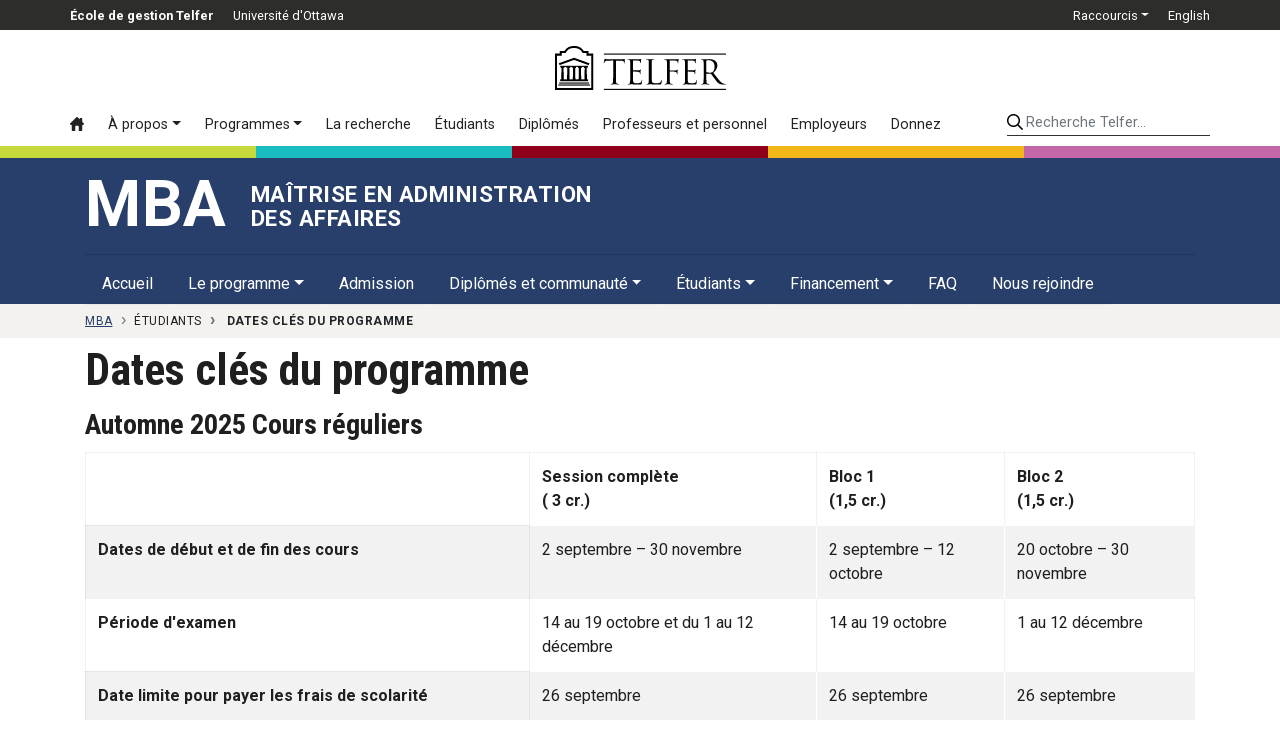

--- FILE ---
content_type: text/html; charset=utf-8
request_url: https://telfer.uottawa.ca/fr/mba/etudiants/dates-cles-du-programme/
body_size: 11590
content:
<!DOCTYPE html>
<html lang="fr-ca" dir="ltr">
	<head>
		<meta name="viewport" content="width=device-width, initial-scale=1, shrink-to-fit=no">
		<meta http-equiv="X-UA-Compatible" content="IE=edge" />
		<meta name="facebook-domain-verification" content="s8rg3iqfjmngd9hf6tiu01vioilqlz" />
		<!-- Google Tag Manager -->
		<script>(function(w,d,s,l,i){w[l]=w[l]||[];w[l].push({'gtm.start':
		new Date().getTime(),event:'gtm.js'});var f=d.getElementsByTagName(s)[0],
		j=d.createElement(s),dl=l!='dataLayer'?'&l='+l:'';j.async=true;j.src=
		'https://www.googletagmanager.com/gtm.js?id='+i+dl;f.parentNode.insertBefore(j,f);
		})(window,document,'script','dataLayer','GTM-WB44F6B');</script>
		<!-- End Google Tag Manager -->
		<link rel="icon" href="/templates/telfer2017/favicon.svg" sizes="any" type="image/svg+xml" />
		<meta charset="utf-8">
	<meta name="twitter:card" content="summary_large_image">
	<meta name="twitter:site" content="@Telfer_UdO">
	<meta name="twitter:title" content="Dates clés du programme">
	<meta name="twitter:description" content="Dates importantes du programme de MBA à Telfer : notez les dates de début et de fin, les périodes d’examens, les dates limites pour s’inscrire et plus encore.">
	<meta name="og:title" content="Dates clés du programme">
	<meta name="og:description" content="Dates importantes du programme de MBA à Telfer : notez les dates de début et de fin, les périodes d’examens, les dates limites pour s’inscrire et plus encore.">
	<meta name="og:url" content="https://telfer.uottawa.ca/fr/mba/etudiants/dates-cles-du-programme/">
	<meta property="og:title" content="Dates clés du programme">
	<meta property="og:description" content="Dates importantes du programme de MBA à Telfer : notez les dates de début et de fin, les périodes d’examens, les dates limites pour s’inscrire et plus encore.">
	<meta property="og:url" content="https://telfer.uottawa.ca/fr/mba/etudiants/dates-cles-du-programme/">
	<meta name="description" content="Dates importantes du programme de MBA à Telfer : notez les dates de début et de fin, les périodes d’examens, les dates limites pour s’inscrire et plus encore.">
	<title>Dates clés du programme - MBA - École de gestion Telfer</title>
	<link href="https://telfer.uottawa.ca/en/mba/students/key-program-dates/" rel="alternate" hreflang="en-CA">
	<link href="https://telfer.uottawa.ca/fr/mba/etudiants/dates-cles-du-programme/" rel="alternate" hreflang="fr-CA">
<link href="/templates/telfer2017/css/critical3.css" rel="stylesheet">
	<link href="/templates/telfer2017/css/node-bootstrap-4.5.0-2023/dist/css/bootstrap.min.css?1732127240" rel="stylesheet">
	<style>.grecaptcha-badge { visibility: hidden; }</style>
<script type="application/json" class="joomla-script-options new">{"system.paths":{"root":"","rootFull":"https://telfer.uottawa.ca/","base":"","baseFull":"https://telfer.uottawa.ca/"},"csrf.token":"c6ece6cd28f16970f0534738d9db87b9"}</script>
	<script src="/media/system/js/core.min.js?2cb912"></script>
	<script src="https://ajax.googleapis.com/ajax/libs/jquery/3.6.0/jquery.min.js?a78206" defer></script>
	<script src="https://cdn.jsdelivr.net/npm/popper.js@1.16.0/dist/umd/popper.min.js?a78206" defer></script>
	<script src="https://stackpath.bootstrapcdn.com/bootstrap/4.5.0/js/bootstrap.min.js?a78206" defer></script>
	<script src="https://www.google.com/recaptcha/api.js?render=6Lc6ZnwpAAAAACq1SG-zD9MgABGXdAH-aXcnjQAE" defer></script>
	<script src="https://cdn.jsdelivr.net/npm/js-cookie@rc/dist/js.cookie.min.js?a78206" defer></script>
	<script src="/assets/cache/js/d746a477c54ea9acc3bca306ab8e66b0-1732127240.js?a78206" defer></script>
	<script type="application/ld+json">{"@context":"https://schema.org","@graph":[{"@type":"Organization","@id":"https://telfer.uottawa.ca/#/schema/Organization/base","name":"École de gestion Telfer","url":"https://telfer.uottawa.ca/"},{"@type":"WebSite","@id":"https://telfer.uottawa.ca/#/schema/WebSite/base","url":"https://telfer.uottawa.ca/","name":"École de gestion Telfer","publisher":{"@id":"https://telfer.uottawa.ca/#/schema/Organization/base"}},{"@type":"WebPage","@id":"https://telfer.uottawa.ca/#/schema/WebPage/base","url":"https://telfer.uottawa.ca/fr/mba/etudiants/dates-cles-du-programme/","name":"Dates clés du programme - MBA - École de gestion Telfer","description":"Dates importantes du programme de MBA à Telfer : notez les dates de début et de fin, les périodes d’examens, les dates limites pour s’inscrire et plus encore.","isPartOf":{"@id":"https://telfer.uottawa.ca/#/schema/WebSite/base"},"about":{"@id":"https://telfer.uottawa.ca/#/schema/Organization/base"},"inLanguage":"fr-CA","breadcrumb":{"@id":"https://telfer.uottawa.ca/#/schema/BreadcrumbList/142"}},{"@type":"Article","@id":"https://telfer.uottawa.ca/#/schema/com_content/article/8573","name":"Dates clés du programme","headline":"Dates clés du programme","inLanguage":"fr-CA","isPartOf":{"@id":"https://telfer.uottawa.ca/#/schema/WebPage/base"}}]}</script>
	<link href="https://telfer.uottawa.ca/en/mba/students/key-program-dates/" rel="alternate" hreflang="x-default">
	<link href="https://telfer.uottawa.ca/fr/mba/etudiants/dates-cles-du-programme/" rel="canonical" />

		<script>
			var DOMTokenListSupports = function(tokenList, token) {
			  if (!tokenList || !tokenList.supports) {
				return;
			  }
			  try {
				return tokenList.supports(token);
			  } catch (e) {
				if (e instanceof TypeError) {
				  //console.log("The DOMTokenList doesn't have a supported tokens list");
				} else {
				 //console.error("That shouldn't have happened");
				}
			  }
			};

			var linkSupportsPreload = DOMTokenListSupports(document.createElement("link").relList, "preload");
			if (!linkSupportsPreload) {
				function insertAfter(el, referenceNode) {
					referenceNode.parentNode.insertBefore(el, referenceNode.nextSibling);
				}
								
				// Dynamically load the things that relied on preload.
				let links = document.querySelectorAll('link[rel="preload"]');
				
				for(var i = 0; i < links.length; i++) {
					let newEl = document.createElement('link');
					newEl.href = links[i].href;
					newEl.rel = 'stylesheet';
					//links[i].rel = 'stylesheet';
					//links[i].setAttribute('rel', 'stylesheet');
					
					insertAfter(newEl, links[i]);
				}
				
			}
		</script>

	</head>
	
		<body class="colour-mba lang-fr site-mba url-fr--mba--etudiants--dates-cles-du-programme d-flex flex-column">
	
		<!-- Google Tag Manager (noscript) -->
		<noscript><iframe src="https://www.googletagmanager.com/ns.html?id=GTM-WB44F6B"
		height="0" width="0" style="display:none;visibility:hidden"></iframe></noscript>
		<!-- End Google Tag Manager (noscript) -->
		<a class="sr-only sr-only-focusable" href="#body">Passer au contenu principal</a>

		<header id="header2020">
					
			<div class="topbar2020">
				<div class="container-lg px-0">
				
				
					<ul class="nav float-left" id="telfer-uo">
						<li class="nav-item d-none d-lg-block">
							<a href="https://telfer.uottawa.ca/fr/" class="nav-link"><strong>École de gestion Telfer</strong></a>
						</li>
						<li class="nav-item">
							<a href="https://www.uOttawa.ca/fr" class="nav-link">Université d'Ottawa</a>
						</li>
					</ul>
					
					<ul class="nav justify-content-end" id="top-nav">
						
	<li class="nav-item dropdown">
		<a href="#" class="nav-link dropdown-toggle" data-toggle="dropdown" role="button" aria-haspopup="true" aria-expanded="false">Raccourcis</a>
	
		<div class="dropdown-menu dropdown-menu-right">
			<a href="/fr/repertoire/" class="dropdown-item">Répertoire</a><a href="/fr/careercentre/" class="dropdown-item">Centre des carrières</a><a href="https://telfer.uottawa.ca/fr/carrefour-du-savoir-telfer/" class="dropdown-item">Carrefour du savoir Telfer</a><a href="/fr/research/" class="dropdown-item">Direction de la recherche</a><a href="/fr/evenements/" class="dropdown-item">Événements à venir</a><a href="/fr/notre-communaute/" class="dropdown-item">Notre communauté</a><a href="https://sites.telfer.uottawa.ca/itsupport/fr/" class="dropdown-item">Support informatique</a><a href="/fr/bibliotheque-de-gestion/" class="dropdown-item">Bibliothèque de gestion</a><a href="/fr/laboratoire-de-recherche-et-d-apprentissage-en-finance/" class="dropdown-item">Laboratoire de recherche et d’apprentissage en finance</a><a href="https://www.bkstr.com/ottawastore/fr/search/keyword/telfer" class="dropdown-item">La boutique Telfer</a><a href="https://uozone2.uottawa.ca/?language=fr" class="dropdown-item">uoZone</a><a href="http://cartes.uottawa.ca/" class="dropdown-item">Cartes du campus</a><a href="https://telfer.uottawa.ca/fr/marque/" class="dropdown-item">La marque Telfer</a><a href="/fr/contact/" class="dropdown-item">Contactez-nous</a>		</div>
	</li>



						<li class="nav-item" dir="ltr">
			<a class="nav-link" href="/en/mba/students/key-program-dates/">
							English						</a>
			</li>
							



					</ul>
					
					
				</div>
			</div>
			
			<div class="container-lg px-0 position-relative">
				
				<input class="mobile-menu-toggle" type="checkbox" />
				<div class="hamburger-menu-icon">
					<div></div>
				</div>
				
				<input class="mobile-search-toggle" type="checkbox" />
				<button class="mobile-search-icon btn">
					<div class="sr-only">Search</div>
				</button>
			
				<div class="row no-gutters logo-menu-search">
					<div class="col-12 logo-col d-flex align-items-center">
						<div class="logo2020">
							<a href="/fr/" aria-label="École de gestion Telfer : Accueil">
								<svg aria-hidden="true" class="w-100" role="logo">
									<use xlink:href="/templates/telfer2017/img/telfer-logo.svg#telfer"></use>
								</svg>
							</a>
							
													</div>
						
					</div>
					
					<div class="col-12 d-flex flex-column flex-lg-row">
						<div class="navbar menu2020 w-100 w-lg-auto order-2 order-lg-1">
							<ul class="nav flex-column flex-lg-row menu">
<li class="nav-item item-104 alias-accueil default"><a href="/fr/" class="nav-link" aria-label="Accueil"><svg class="icon"><use xlink:href="/templates/telfer2017/img/icons.svg#icon-home3"></use></svg> <span class="d-lg-none">Accueil</span></a><li class="nav-item item-2377 alias-a-propos deeper parent dropdown"><a href="#" class="nav-link dropdown-toggle" data-toggle="dropdown" role="button" aria-haspopup="true" aria-expanded="false">À propos</a><div class="dropdown-menu"><a href="/fr/a-propos/" class="dropdown-item highlight">Aperçu &rsaquo;</a><!-- start-row --><div class="row no-gutters"><div class="col-lg-auto"><!-- start-col -->		<span class="separator nav-link dropdown-section-title dropdown-item">À propos de Telfer</span>
	<a href="/fr/a-propos/mot-de-lequipe-de-direction/" class="dropdown-item">Mot de l'équipe de direction</a><a href="/fr/a-propos/vision-mission-et-valeurs/" class="dropdown-item">Vision, mission et valeurs</a><a href="/fr/meilleur-canada/" class="dropdown-item">Nos piliers pour un meilleur Canada</a><a href="/fr/a-propos/plan-strategique-de-telfer-2022-2025/" class="dropdown-item">Plan stratégique de Telfer 2022-2025</a><a href="/fr/a-propos/lequite-la-diversite-et-linclusion-a-telfer/" class="dropdown-item">L’équité, la diversité et l’inclusion à Telfer</a><a href="/fr/a-propos/notre-histoire/" class="dropdown-item">Notre histoire</a><a href="/fr/a-propos/a-propos-de-ian-telfer/" class="dropdown-item">À propos de Ian Telfer</a><a href="/fr/notre-communaute/" class="dropdown-item">Notre communauté</a><a href="/fr/revue-annuelle-du-doyen-2022-2023/" class="dropdown-item">Revue annuelle du doyen 2022-2023</a><a href="/fr/a-propos/nos-partenariats/" class="dropdown-item">Nos partenariats</a><a href="/fr/a-propos/gouvernance/" class="dropdown-item">Gouvernance</a><a href="/fr/a-propos/agrements-et-classements/" class="dropdown-item">Agréments et classements</a>		<span class="separator nav-link dropdown-section-title dropdown-item">Nos installations</span>
	<a href="/fr/a-propos/le-pavillon-desmarais/" class="dropdown-item">Le pavillon Desmarais</a><a href="/fr/a-propos/le-centre-de-leadership-pour-cadres/" class="dropdown-item">Le Centre de leadership pour cadres</a><a href="https://telfer.uottawa.ca/fr/telfer-kanata-nord/" class="dropdown-item">Telfer Kanata-Nord</a></div><!-- end-col --><div class="col-lg-auto"><!-- start-col -->		<span class="separator nav-link dropdown-section-title dropdown-item">Leadership</span>
	<a href="https://telfer.uottawa.ca/fr/cabinet-de-leadership-strategique/" class="dropdown-item">Cabinet de leadership stratégique</a><a href="/fr/conseil-consultatif-des-programmes-de-sante/" class="dropdown-item">Conseil consultatif des programmes de santé </a><a href="/fr/a-propos/cadres-en-residence/" class="dropdown-item">Cadres en résidence</a>		<span class="separator nav-link dropdown-section-title dropdown-item">Actualités et événements</span>
	<a href="https://telfer.uottawa.ca/fr/carrefour-du-savoir-telfer/" class="dropdown-item">Carrefour du savoir Telfer</a><a href="https://telfer.uottawa.ca/fr/evenements/#upcoming/" class="dropdown-item">Calendrier des événements</a>		<span class="separator nav-link dropdown-item dropdown-section-title">Contact</span>
	<a href="https://telfer.uottawa.ca/fr/contact/" class="dropdown-item">Contactez-nous</a><a href="https://telfer.uottawa.ca/fr/repertoire/" class="dropdown-item">Répertoire</a></div><!-- end-col --></div><!-- end-row --></div></li><li class="nav-item item-235 alias-programmes deeper parent dropdown"><a href="#" class="nav-link dropdown-toggle" data-toggle="dropdown" role="button" aria-haspopup="true" aria-expanded="false">Programmes</a><div class="dropdown-menu"><a href="/fr/programmes/" class="dropdown-item highlight">Aperçu des programmes &rsaquo;</a><!-- start-row --><div class="row no-gutters"><div class="col-lg-auto"><!-- start-col --><a href="/fr/programmes/#undergraduate" class="dropdown-item dropdown-section-title">Premier cycle &rsaquo;</a><a href="/fr/bcom/" class="dropdown-item">B.Com. — Baccalauréat en sciences commerciales</a><a href="/fr/bcom/votre-programme-d-etudes/double-diplome-accelere/" class="dropdown-item">B.Com. + M.Sc. en gestion (avec projet de recherche)</a><a href="https://telfer.uottawa.ca/fr/microprogrammes/" class="dropdown-item">Microprogrammes de premier cycle</a><a href="/fr/certificats-du-premier-cycle/" class="dropdown-item">Certificats de premier cycle</a><a href="https://telfer.uottawa.ca/fr/academies-dete/" class="dropdown-item">Académies d’été</a><a href="/fr/programmes/#graduate" class="dropdown-item dropdown-section-title">Cycles supérieurs &rsaquo;</a><a href="/fr/mba/" class="dropdown-item">MBA — Maîtrise en administration des affaires</a><a href="https://telfer.uottawa.ca/fr/microprogramme-en-gestion-financiere-et-comptable-integree-a-distance/" class="dropdown-item">Microprogramme en gestion financière et comptable intégrée</a><a href="/fr/mha/" class="dropdown-item">MGSS — Maîtrise en gestion des services de santé</a><a href="/fr/mscmgt/" class="dropdown-item">M.Sc. en gestion — Maîtrise ès sciences en gestion</a><a href="/fr/phd/" class="dropdown-item">Ph.D. — Doctorat en gestion</a><a href="/fr/programmes/#diplomas" class="dropdown-item dropdown-section-title">Diplômes d’études supérieures &rsaquo;</a><a href="/fr/diplome-d-etudes-superieures-en-comptabilite-professionnelle/" class="dropdown-item">CPA — Diplôme d'études supérieures en comptabilité professionnelle</a><a href="https://telfer.uottawa.ca/fr/mba/le-programme/diplome-d-etudes-superieures-en-leadership-et-gestion/" class="dropdown-item">Diplômes d’études supérieures en gestion</a></div><!-- end-col --><div class="col-lg-auto"><!-- start-col --><a href="/fr/programmes/#executive" class="dropdown-item dropdown-section-title">Pour cadres &rsaquo;</a><a href="/fr/emba/" class="dropdown-item">MBA pour cadres</a><a href="https://telfer.uottawa.ca/fr/mgss-pour-cadres/" class="dropdown-item">MGSS pour cadres</a><a href="/fr/executiveprograms/" class="dropdown-item">Programmes pour cadres</a><a href="/fr/programmes/#interdisciplinary" class="dropdown-item dropdown-section-title">Programmes interdisciplinaires &rsaquo;</a><a href="/fr/programmes/#dti" class="dropdown-item">Innovation et transformation numérique</a><a href="/fr/programmes/#em" class="dropdown-item">Gestion en ingénierie</a><a href="/fr/programmes/#law" class="dropdown-item">Droit</a><a href="/fr/programmes/#ph" class="dropdown-item">Santé des populations</a><a href="/fr/programmes/#sse" class="dropdown-item">Science et génie des systèmes</a></div><!-- end-col --></div><!-- end-row --></div></li><li class="nav-item item-237 alias-la-recherche-a-telfer"><a href="/fr/research/" class="nav-link">La recherche</a><li class="nav-item item-296 alias-informations-pour d-lg-none nav-divider">		<span class="separator nav-link ">Informations pour:</span>
	<li class="nav-item item-238 alias-etudiants deeper parent"><a href="/fr/etudiants/" class="nav-link">Étudiants</a><li class="nav-item item-297 alias-telfer-ensemble-communaute-des-diplomee-et-diplome"><a href="/fr/telfer-ensemble-communaute-des-diplomee-et-diplome/" class="nav-link">Diplômés</a><li class="nav-item item-294 alias-professeurs-et-personnel-administratif-alias-2"><a href="/fr/professeurs-et-personnel-administratif/" class="nav-link">Professeurs et personnel</a><li class="nav-item item-295 alias-employeurs-alias"><a href="/fr/employeurs/" class="nav-link">Employeurs</a><li class="nav-item item-1453 alias-donnez-alias-2"><a href="/fr/donnez/" class="nav-link">Donnez</a></ul>
<ul class="nav flex-column flex-lg-row menu d-lg-none">
		<li class="nav-item nav-divider"><span class="separator nav-link ">Raccourcis</span></li>
	<li class="nav-item item-304 alias-repertoire-alias"><a href="/fr/repertoire/" class="nav-link">Répertoire</a><li class="nav-item item-305 alias-centre-des-carrieres"><a href="/fr/careercentre/" class="nav-link">Centre des carrières</a><li class="nav-item item-1952 alias-carrefour-du-savoir-telfer-uberflip"><a href="https://telfer.uottawa.ca/fr/carrefour-du-savoir-telfer/" class="nav-link">Carrefour du savoir Telfer</a><li class="nav-item item-306 alias-direction-de-la-recherche"><a href="/fr/research/" class="nav-link">Direction de la recherche</a><li class="nav-item item-312 alias-evenements-a-venir"><a href="/fr/evenements/" class="nav-link">Événements à venir</a><li class="nav-item item-1683 alias-telfer-nation-alias"><a href="/fr/notre-communaute/" class="nav-link">Notre communauté</a><li class="nav-item item-309 alias-support-informatique"><a href="https://sites.telfer.uottawa.ca/itsupport/fr/" class="nav-link">Support informatique</a><li class="nav-item item-307 alias-bibliotheque-de-gestion-alias"><a href="/fr/bibliotheque-de-gestion/" class="nav-link">Bibliothèque de gestion</a><li class="nav-item item-308 alias-laboratoire-de-recherche-et-d-apprentissage-en-finance-alias"><a href="/fr/laboratoire-de-recherche-et-d-apprentissage-en-finance/" class="nav-link">Laboratoire de recherche et d’apprentissage en finance</a><li class="nav-item item-310 alias-la-boutique-telfer-alias"><a href="https://www.bkstr.com/ottawastore/fr/search/keyword/telfer" class="nav-link">La boutique Telfer</a><li class="nav-item item-313 alias-uozone"><a href="https://uozone2.uottawa.ca/?language=fr" class="nav-link">uoZone</a><li class="nav-item item-314 alias-cartes-du-campus"><a href="http://cartes.uottawa.ca/" class="nav-link">Cartes du campus</a><li class="nav-item item-2205 alias-la-marque-telfer"><a href="https://telfer.uottawa.ca/fr/marque/" class="nav-link">La marque Telfer</a><li class="nav-item item-2153 alias-contactez-nous"><a href="/fr/contact/" class="nav-link">Contactez-nous</a></ul>

						</div>
						
						<div class="search2020 ml-lg-auto order-1 order-lg-2">
														<form class="form-inline w-100" method="get" action="/fr/recherche">
								<input type="hidden" name="l" value="fr" />
								
								<label for="telfer-search-input" class="sr-only">Recherche Telfer...</label>
								<input id="telfer-search-input" type="search" name="q" class="form-control" placeholder="Recherche Telfer..." aria-label="Recherche Telfer...">
								
							</form>
						</div>
					</div>
				</div>
			</div>
	
			<div class="container-fluid">
				<div class="row colourbar">
					<div class="col bg-greener">
						&nbsp;
					</div>

					<div class="col bg-healthier">
						&nbsp;
					</div>
					
					<div class="col bg-main">
						&nbsp;
					</div>

					<div class="col bg-happier">
						&nbsp;
					</div>

					<div class="col bg-wealthier">
						&nbsp;
					</div>
				</div>
			</div>
		
		</header>
	
		
<div class="bg-primary" id="subheader" role="navigation" aria-label="Sub Navigation">
	<div class="align-items-center program-heading">
		<div class="container position-relative">
		
			<input class="mobile-submenu-toggle" type="checkbox" aria-label="Toggle Menu" />
			<button class="mobile-submenu-icon btn">
				<div class="sr-only">Open Submenu</div>
			</button>
		
			<style type="text/css">@media (min-width: 992px) {
  #header2020 {
	padding-top: calc((0.8rem * 1.5) + .7rem);
  }
  .topbar2020 {
	position: fixed;
	top: 0;
	width: 100%;
	z-index: 1000;
  }
  #subheader.scrolled {
	padding-top: calc((0.8rem * 1.5) + 1.25rem);
  }
  }
</style>
<div class="d-flex flex-wrap">
	<div class="mr-3 mr-md-4 text-white program-acronym">
		MBA
	</div>

	<div class="program-title d-flex align-items-center">
		<div class="h1 text-white">
			Maîtrise en administration<br />
			des affaires
		</div>
	</div>

	<div class="ml-md-auto align-self-center countdown-small text-white" data-countdown="container">
		<hr class="d-md-none my-3" />
		<div class="media mb-0 pb-0 border-bottom-0 align-items-center">
			<svg aria-hidden="true" class="icon icon-white mr-3" role="icon"> <use xlink:href="/templates/telfer2017/img/icons.svg#calendar-month"> </use> </svg>

			<div class="media-body">
				<strong class="text-uppercase">Prochaine séance d'info&nbsp;:</strong><br class="d-md-none" />
				<span class="x" data-countdown="months" id="countdown-months-small">0</span> mois, <span class="x" data-countdown="days" id="countdown-days-small">0</span> jours, <span class="x" data-countdown="hours" id="countdown-hours-small">0</span> heures.
			</div>
			<a class="ml-3 btn btn-sm btn-outline-light" href="/fr/mba/le-programme/seances-d-information/">Inscrivez-vous</a>
		</div>
	</div>
</div>
<script>
  window.addEventListener('DOMContentLoaded', (event) => {
	var el = $('#subheader-container');
	if(el.length === 0) {
	  var el = $('#subheader');
	}
	var subheaderOffset = 0;
	while(!el.is('body')) {
	  el.prevAll().each(function(k, v) {
		subheaderOffset += $(v).outerHeight();
	  });
	  el = el.parent();
	}
	//var $stickyMenu = $('#sticky-menu');
	var $countdownSmall = $('.countdown-small');
	var countdownOpacity = $countdownSmall.css('opacity');
	window.addEventListener('scroll', () => {
	  //console.log(subheaderOffset);
	  if (window.pageYOffset > subheaderOffset) {
		document.getElementById("subheader").classList.add("scrolled");
		//$stickyMenu.css('bottom', 0);
		$countdownSmall.css('opacity', 1);
	  } else {
		document.getElementById("subheader").classList.remove("scrolled");
		//$stickyMenu.css('bottom', '-100%');
		$countdownSmall.css('opacity', countdownOpacity);
	  }
	});
  });
  window.addEventListener('DOMContentLoaded', (event) => {
	const second = 1000,
		  minute = second * 60,
		  hour = minute * 60,
		  day = hour * 24;
	var infosessionDate;
	var months = $('[data-countdown="months"]');
	var days = $('[data-countdown="days"]');
	var hours = $('[data-countdown="hours"]');
	$.ajax('https://telfer.uottawa.ca/bin/upcoming-events.php', {
	  cache: false,
	  data: {
		t: [5,49]
	  },
	  dataType: 'json',
	  method: 'GET',
	  success: function(data, textStatus, xhr) {
		if($.trim(data).length > 0) {
		  //console.log(data);
		  infosessionDate = new Date(data.date_start + ' ' + data.time_start + ':00');
		  if(infosessionDate) {
			x = setInterval(function() {  
			  setCountdown();
			}, 5000 * 60);
			setCountdown();
			var url = "https://telfer.uottawa.ca/en/events/%date%-%alias%";
			var ds = data.date_start;
			var ts = data.time_start;
			var key = ds + ts;
			key = key.replace(/\D/g,'');
			url = url.replace('%alias%', data.alias_en).replace('%date%', key);
			//console.log($('[data-countdown="button"]'), url);
			$('[data-countdown="button"]').attr('href', url);
		  } else {
			$('[data-countdown="container"]').remove();
		  }
		} else {
		  $('[data-countdown="container"]').remove();
		}
	  }, error: function() {$('[data-countdown="container"]').remove();}
	});
	function setCountdown() {
	  var diff = dateDiff(infosessionDate);
	  months.text(diff.m);
	  days.text(diff.d);
	  hours.text(diff.h);
	}
	function dateDiff(startDate) {
	  //var startDate = ;
	  var endDate = new Date();
	  if (startDate > endDate) {
		var swap = startDate;
		startDate = endDate;
		endDate = swap;
	  }
	  //console.log(endDate, startDate);
	  var startYear = startDate.getFullYear();
	  var february = (startYear % 4 === 0 && startYear % 100 !== 0) || startYear % 400 === 0 ? 29 : 28;
	  var daysInMonth = [31, february, 31, 30, 31, 30, 31, 31, 30, 31, 30, 31];
	  var yearDiff = endDate.getFullYear() - startYear;
	  var monthDiff = endDate.getMonth() - startDate.getMonth();
	  if (monthDiff < 0) {
		yearDiff--;
		monthDiff += 12;
	  }
	  var dayDiff = endDate.getDate() - startDate.getDate();
	  if (dayDiff < 0) {
		if (monthDiff > 0) {
		  monthDiff--;
		} else {
		  yearDiff--;
		  monthDiff = 11;
		}
		dayDiff += daysInMonth[startDate.getMonth()];
	  }
	  var hourDiff = endDate.getHours() - startDate.getHours();
	  if (hourDiff < 0) {
		if (dayDiff > 0) {
		  dayDiff--;
		} else {
		  monthDiff--;
		  dayDiff = daysInMonth[startDate.getMonth()];
		}
		hourDiff += 24;
	  }
	  return {m: monthDiff, d: dayDiff, h: hourDiff};
	}
  });
</script>			
			<hr>
			<div class="navbar">
			<ul class="nav ">
				<li class="nav-item item-1618 active"><a href="/fr/mba/" class="nav-link" title="Accueil MBA" aria-label="Accueil MBA">Accueil</a></li><li class="nav-item item-1619 deeper parent dropdown"><a href="#" class="nav-link dropdown-toggle" data-toggle="dropdown" role="button" aria-haspopup="true" aria-expanded="false">Le programme</a><div class="dropdown-menu"><a href="/fr/mba/le-programme/cours-et-concentrations/" class="dropdown-item">Cours et concentrations</a><a href="/fr/mba/le-programme/certifications-de-l-industrie/" class="dropdown-item">Certifications de l’industrie</a><a href="/fr/mba/le-programme/comment-vous-apprenez/" class="dropdown-item">Comment vous apprenez</a><a href="/fr/mba/le-programme/objectifs-d-apprentissage/" class="dropdown-item">Objectifs d'apprentissage</a><a href="/fr/mba/le-programme/apprentissage-par-lexperience-et-reseautage/" class="dropdown-item">Apprentissage par l'expérience et réseautage</a><a href="/fr/mba/le-programme/diplome-d-etudes-superieures-en-leadership-et-gestion/" class="dropdown-item">Diplôme d’études supérieures en leadership et gestion</a><a href="/fr/mba/le-programme/programmes-combines/" class="dropdown-item">Programmes combinés</a><a href="/fr/mba/le-programme/seances-d-information/" class="dropdown-item">Séances d'information</a></div></li><li class="nav-item item-1628"><a href="/fr/mba/admission/" class="nav-link hide-menu">Admission</a></li><li class="nav-item item-1629 deeper parent dropdown"><a href="#" class="nav-link dropdown-toggle" data-toggle="dropdown" role="button" aria-haspopup="true" aria-expanded="false">Diplômés et communauté</a><div class="dropdown-menu"><a href="/fr/mba/diplomes-et-communaute/travailler-avec-nos-etudiants-au-mba/" class="dropdown-item">Travailler avec nos étudiants au MBA</a><a href="/fr/mba/diplomes-et-communaute/projet-de-consultation-en-gestion/" class="dropdown-item">Projet de consultation en gestion</a><a href="/fr/mba/diplomes-et-communaute/stage-mba/" class="dropdown-item">Stage MBA</a></div></li><li class="nav-item item-1633 deeper parent dropdown"><a href="#" class="nav-link dropdown-toggle" data-toggle="dropdown" role="button" aria-haspopup="true" aria-expanded="false">Étudiants</a><div class="dropdown-menu"><a href="/fr/mba/etudiants/cours-et-horaire/" class="dropdown-item">Cours et horaire</a><a href="/fr/mba/etudiants/inscription-et-reglements/" class="dropdown-item">Inscription et règlements</a><a href="/fr/mba/etudiants/dates-cles-du-programme/" class="dropdown-item active">Dates clés du programme</a><a href="/fr/mba/etudiants/questions-financieres/" class="dropdown-item">Questions financières</a><a href="/fr/mba/etudiants/liens-utiles/" class="dropdown-item">Liens utiles</a><a href="/fr/mba/candidats-internationaux/" class="dropdown-item">Candidats internationaux</a></div></li><li class="nav-item item-1639 deeper parent dropdown"><a href="#" class="nav-link dropdown-toggle" data-toggle="dropdown" role="button" aria-haspopup="true" aria-expanded="false">Financement</a><div class="dropdown-menu"><a href="/fr/mba/financement/droits-de-scolarite/" class="dropdown-item">Droits de scolarité</a><a href="/fr/mba/financement/bourses-d-admission/" class="dropdown-item">Bourses d'admission</a><a href="/fr/mba/financement/bourse-pour-les-etudiants-inscrits/" class="dropdown-item">Bourses pour les étudiants inscrits</a><a href="/fr/mba/financement/prix-d-excellence/" class="dropdown-item">Prix d'excellence</a><a href="/fr/mba/financement/aide-gouvernementale/" class="dropdown-item">Aide gouvernementale</a><a href="/fr/mba/financement/solutions-de-financement/" class="dropdown-item">Solutions de financement</a></div></li><li class="nav-item item-1357"><a href="/fr/mba/faq/" class="nav-link">FAQ</a></li><li class="nav-item item-1358"><a href="/fr/mba/nous-rejoindre/" class="nav-link">Nous rejoindre</a></li>			</ul>
		</div>
		</div>
	</div>
</div>
		<div id="body">
			
<div id="breadcrumb-container">
			<div class="container">
				<nav class="breadcrumb" itemscope itemtype="https://schema.org/BreadcrumbList">
	
				
									<span class="breadcrumb-item" itemprop="itemListElement" itemscope itemtype="https://schema.org/ListItem">
						<a itemscope itemtype="http://schema.org/Thing" itemprop="item" href="/fr/mba/" itemid="/fr/mba/">
							<span itemprop="name">MBA</span>
						</a>
						<meta itemprop="position" content="1" />
					</span>
				

					
									<span class="breadcrumb-item">Étudiants</span>
				

					
				<span class="breadcrumb-item active text-nowrap" itemprop="itemListElement" itemscope itemtype="https://schema.org/ListItem">
					<span itemscope itemtype="http://schema.org/Thing" itemprop="item" itemid="/fr/mba/etudiants/dates-cles-du-programme/">
						<span itemprop="name">Dates clés du programme</span>
					</span>
					<meta itemprop="position" content="2" />
				</span>
		</nav>
	</div>
</div>

			
									<main>
							<div class="container page-content com-content-article item-page" itemscope itemtype="https://schema.org/Article">
    <meta itemprop="inLanguage" content="fr-CA">
    
    
        <div class="page-header">
        <h1 itemprop="headline">
            Dates clés du programme        </h1>
                            </div>
        
        
    
    
        
                                    <div itemprop="articleBody" class="com-content-article__body">
        <h2>Automne 2025 Cours réguliers</h2>

<table class="table table-striped">
	<thead>
		<tr>
			<th scope="row">&nbsp;</th>
			<th scope="col">Session complète<br />
			( 3 cr.)</th>
			<th scope="col">Bloc 1<br />
			(1,5 cr.)</th>
			<th scope="col">Bloc 2<br />
			(1,5 cr.)</th>
		</tr>
	</thead>
	<tbody>
		<tr>
			<th scope="row">Dates de début et de fin des cours</th>
			<td>
				2 septembre – 30 novembre&nbsp;
			</td>
			<td>
				2 septembre – 12 octobre
			</td>
			<td>
				20 octobre – 30 novembre
			</td>
		</tr>
		<tr>
			<th scope="row">Période d'examen</th>
			<td>
				14 au 19 octobre et du 1 au 12 décembre &nbsp;
			</td>
			<td>
				14 au 19 octobre
			</td>
			<td>
				1 au 12 décembre
			</td>
		</tr>
		<tr>
			<th scope="row">Date limite pour payer les frais de scolarité</th>
			<td>
				26 septembre&nbsp;
			</td>
			<td>
				26 septembre
			</td>
			<td>
				26 septembre
			</td>
		</tr>
		<tr>
			<th scope="row">Date de début d'inscription aux cours</th>
			<td>
				19 juin
			</td>
			<td>
				19 juin
			</td>
			<td>
				19 juin
			</td>
		</tr>
		<tr>
			<th scope="row">Date limite d'ajout de cours</th>
			<td>
				19 septembre
			</td>
			<td>
				5 septembre
			</td>
			<td>
				24 octobre
			</td>
		</tr>
		<tr>
			<th scope="row">
			<p>
				Date limite d'annulation d'inscription
			</p>
			</th>
			<td>
				14 novembre
			</td>
			<td>
				12 septembre
			</td>
			<td>
				31 octobre
			</td>
		</tr>
		<tr>
			<th scope="row">Date d'affichage des notes (des exceptions peuvent survenir)</th>
			<td>
				décembre/janvier
			</td>
			<td>
				novembre
			</td>
			<td>
				décembre/janvier
			</td>
		</tr>
	</tbody>
</table>

<h2>Hiver 2026&nbsp;Cours réguliers</h2>

<table class="table table-striped">
	<thead>
		<tr>
			<th scope="row">&nbsp;</th>
			<th scope="col">Session complète<br />
			(3 cr.)</th>
			<th scope="col">Bloc 3<br />
			(1,5 cr.)</th>
			<th scope="col">Bloc 4&nbsp;<br />
			(1,5 cr.)</th>
		</tr>
	</thead>
	<tbody>
		<tr>
			<th scope="row">Dates de début et de fin des cours</th>
			<td>
				5 janvier – 2 avril
			</td>
			<td>
				5 janvier – 13 février
			</td>
			<td>
				23 février – 2 avril
			</td>
		</tr>
		<tr>
			<th scope="row">Période d'examen</th>
			<td>
				17 au 22 février et du 7 au 17 avril (à confirmer)
			</td>
			<td>
				17 au 22 février
			</td>
			<td>
				7 au 17 avril (à confirmer)
			</td>
		</tr>
		<tr>
			<th scope="row">Date limite pour payer les frais de scolarité</th>
			<td>
				30 janvier
			</td>
			<td>
				30 janvier
			</td>
			<td>
				30 janvier
			</td>
		</tr>
		<tr>
			<th scope="row">Date début d'inscription aux cours</th>
			<td>
				19 juin
			</td>
			<td>
				19 juin
			</td>
			<td>
				19 juin
			</td>
		</tr>
		<tr>
			<th scope="row">Date limite d'ajout de cours</th>
			<td>
				16 janvier
			</td>
			<td>
				9 janvier
			</td>
			<td>
				27 février
			</td>
		</tr>
		<tr>
			<th scope="row">
			<p>
				Dernier jour pour abandonner un cours (aucun crédit financier)
			</p>
			</th>
			<td>
				27 mars
			</td>
			<td>
				16 janvier
			</td>
			<td>
				6 mars
			</td>
		</tr>
		<tr>
			<th scope="row">Date d'affichage des notes (des exceptions peuvent survenir)</th>
			<td>
				mai
			</td>
			<td>
				mars
			</td>
			<td>
				mai
			</td>
		</tr>
	</tbody>
</table>

<h2>Printemps/Été 2025&nbsp;Cours réguliers</h2>

<table class="table table-striped">
	<thead>
		<tr>
			<th scope="row">&nbsp;</th>
			<th scope="col">Session complète<br />
			( 3 cr.)</th>
			<th scope="col">Bloc 5<br />
			(1,5 cr.)</th>
			<th scope="col">Bloc 6<br />
			(1,5 cr.)</th>
		</tr>
	</thead>
	<tbody>
		<tr>
			<th scope="row">Dates de début et de fin des cours</th>
			<td>
				1er mai - 5&nbsp;août
			</td>
			<td>
				1er mai - 8 juin
			</td>
			<td>
				17 juin - 5 août
			</td>
		</tr>
		<tr>
			<th scope="row">Période d'examen</th>
			<td>
				9 au 15 juin &amp; 6 au 15 août (à confirmer)
			</td>
			<td>
				9 au 15 juin
			</td>
			<td>
				6 au 15 août (à confirmer)
			</td>
		</tr>
		<tr>
			<th scope="row">Date limite pour payer les frais de scolarité</th>
			<td>
				23 mai
			</td>
			<td>
				23 mai
			</td>
			<td>
				23 mai
			</td>
		</tr>
		<tr>
			<th scope="row">Date de début d'inscription aux cours</th>
			<td>
				18 mars
			</td>
			<td>
				18 mars
			</td>
			<td>
				18 mars
			</td>
		</tr>
		<tr>
			<th scope="row">Date limite d'ajout de cours</th>
			<td>
				9 mai
			</td>
			<td>
				2 mai
			</td>
			<td>
				20 juin
			</td>
		</tr>
		<tr>
			<th scope="row">
			<p>
				Dernier jour pour abandonner un cours (aucun crédit financier)
			</p>
			</th>
			<td>
				23 juillet
			</td>
			<td>
				9 mai
			</td>
			<td>
				27 juin
			</td>
		</tr>
		<tr>
			<th scope="row">Date d'affichage des notes (des exceptions peuvent survenir)</th>
			<td>
				Septembre
			</td>
			<td>
				Juin/Juillet
			</td>
			<td>
				Septembre
			</td>
		</tr>
	</tbody>
</table>
     </div>

        
                                        </div>
						</main>
								
		</div>
		
		<div role="contentinfo">
			<div id="footer2020">
				<div class="container">
					
<div id="mod-custom302" class="mod-custom custom">
    <div class="row">
	<div class="col-md-3 footer-left-col">
		<div class="footer-logo-container">
			<div class="footer-logo">
				<svg aria-hidden="true" role="logo"> <use xlink:href="/templates/telfer2017/img/telfer-better-canada-fr.svg#telfer"></use></svg>
			</div>
		</div>

		<div class="media d-flex align-items-center border-bottom-0 mb-4 pb-0">
			<div class="mr-3">
				<svg aria-hidden="true" class="icon" role="icon"><use xlink:href="/templates/telfer2017/img/icons.svg?20201009#chat"></use></svg>
			</div>

			<div class="media-body">
				<a href="/fr/contact/">Contactez-nous</a><br />
				<a href="/fr/contact/#media">Demandes médias</a>
			</div>
		</div>

		<div class="media d-flex align-items-center footer-address">
			<div class="mr-3">
				<svg aria-hidden="true" class="icon" role="icon"><use xlink:href="/templates/telfer2017/img/icons.svg?20201009#map"></use></svg>
			</div>

			<div class="media-body">
				<address>
					<a href="/fr/contact/#directions">55, av. Laurier Est<br />
					Ottawa (Ontario) K1N 6N5<br />
					Canada</a>
				</address>
			</div>
		</div>
	</div>

	<div class="col-md-9">
		<div class="footer-right-col">
			<div class="row mb-0 mb-md-5 mt-2">
				<div class="col-md-3">
					<ul class="list-unstyled">
						<li><a href="https://telfer.uottawa.ca/fr/meilleur-canada/">Nos piliers</a></li>
						<!-- li><a href="#">Resource Hub</a></li -->
						<li><a href="/fr/repertoire/">Répertoire</a></li>
					</ul>
				</div>

				<div class="col-md-3">
					<ul class="list-unstyled">
						<li><a href="/fr/careercentre/">Centre des carrières</a></li>
						<li><a href="https://telfer.uottawa.ca/fr/marque/">La marque Telfer</a></li>
					</ul>
				</div>

				<div class="col-md-6">
					<ul class="list-unstyled">
						<li><a href="/fr/bibliotheque-de-gestion/">Bibliothèque de gestion</a></li>
						<li><a href="/fr/laboratoire-de-recherche-et-d-apprentissage-en-finance/">Laboratoire de recherche et d’apprentissage en finance</a></li>
					</ul>
				</div>
			</div>

			<div class="row mb-4 mb-md-5">
				<div class="col-md-3">
					<ul class="list-unstyled">
						<li><a href="/carrefour-du-savoir-telfer/actualities-et-annonces">Actualités Telfer</a></li>
						<li><a href="/fr/evenements/">Calendrier des événements</a></li>
					</ul>
				</div>

				<div class="col-md-3">
					<ul class="list-unstyled">
						<li><a href="https://uozone2.uottawa.ca/?language=fr">uoZone</a></li>
						<li><a href="https://sites.telfer.uottawa.ca/itsupport/fr/">Soutien informatique</a></li>
					</ul>
				</div>

				<div class="col-md-5">
					<ul class="list-unstyled">
						<li><a href="https://telfer.uottawa.ca/carrefour-du-savoir-telfer">Carrefour du savoir Telfer</a></li>
						<li><a href="https://telfer.uottawa.ca/fr/notre-communaute/">Notre communauté</a></li>
					</ul>
				</div>
			</div>

			<div class="row">
				<div class="col-md-6 d-flex align-items-center">
					<p class="social-media mb-3 mb-md-0">
						<a href="http://www.facebook.com/Telfer.uOttawa"><svg aria-hidden="true" class="icon icon-facebook" role="icon"><use xlink:href="/templates/telfer2017/img/icons.svg?20201009#footer-facebook"></use></svg><span class="sr-only">Facebook</span></a><a href="https://www.instagram.com/telfer_uottawa/"><svg aria-hidden="true" class="icon icon-instagram" role="icon"><use xlink:href="/templates/telfer2017/img/icons.svg?20201009#footer-instagram"></use></svg><span class="sr-only">Instagram</span></a> <a href="http://www.twitter.com/Telfer_UdO"><svg aria-hidden="true" class="icon icon-twitter" role="icon"><use xlink:href="/templates/telfer2017/img/icons.svg?20230816#footer-twitterx"></use></svg><span class="sr-only">Twitter</span></a><a href="http://www.youtube.com/TelferSchool"><svg aria-hidden="true" class="icon icon-youtube" role="icon"><use xlink:href="/templates/telfer2017/img/icons.svg?20201009#footer-youtube"></use></svg><span class="sr-only">YouTube</span></a> <a href="http://www.linkedin.com/edu/school?id=42000&amp;trk=tyah&amp;trkInfo=tas%3Atelfer%2Cidx%3A4-1-8"><svg aria-hidden="true" class="icon icon-linkedin" role="icon"><use xlink:href="/templates/telfer2017/img/icons.svg?20201009#footer-linkedin"></use></svg><span class="sr-only">LinkedIn</span></a>
					</p>
				</div>

				<div class="col-md-6">
					<a class="ml-auto" href="/fr/a-propos/agrements-et-classements/"><img alt="Agréments" class="img-fluid" height="63" loading="lazy" src="/templates/telfer2017/img/accreditations-w.png" width="373" /></a>
				</div>
			</div>
		</div>
	</div>
</div>
</div>

				</div>
			</div>
			
			<div id="footer2">
				<div class="container">
					<div class="row align-items-center">
						<div class="col-md-8">
							
<div id="mod-custom143" class="mod-custom custom">
    <p>
	© 2026 École de gestion Telfer, Université d'Ottawa<br />
	<a href="https://www.uottawa.ca/notre-universite/leadership-gouvernance/politiques-reglements">Politiques</a> &nbsp;|&nbsp; <a href="http://www.uottawa.ca/fr/urgence">Urgences</a>
</p>
</div>

						</div>
						<div class="col-md-4 text-right">
							<a id="uo-logo" href="http://www.uottawa.ca/" aria-label="Université d'Ottawa"><img width="250" height="67" loading="lazy" src="/templates/telfer2017/img/uo.png" alt="Université d'Ottawa"/></a>
						</div>
					</div>
				</div>
				
			</div>
		</div>

		
		<div id="emergency-banner">
			
			
			<div id="emergency-banner-collapsed" class="text-white d-none">
				<div class="d-flex align-items-center">
					<div>
						<img class="m-2" width="23" height="20" src="[data-uri]" alt="alert icon"/>
					</div>
					<div>
						uoAlert
					</div>
					<div class="ml-auto">
						<div class="btn btn-secondary btn-sm mr-2 btn-expand" role="button" aria-label="Show"><svg class="icon" xmlns="http://www.w3.org/2000/svg" viewBox="0 0 320 512"><!--! Font Awesome Pro 6.4.0 by @fontawesome - https://fontawesome.com License - https://fontawesome.com/license (Commercial License) Copyright 2023 Fonticons, Inc. --><path d="M137.4 374.6c12.5 12.5 32.8 12.5 45.3 0l128-128c9.2-9.2 11.9-22.9 6.9-34.9s-16.6-19.8-29.6-19.8L32 192c-12.9 0-24.6 7.8-29.6 19.8s-2.2 25.7 6.9 34.9l128 128z"/></svg></div>
					</div>
				</div>
			</div>
			<div id="emergency-banner-expanded">
				<div class="btn btn-secondary btn-sm mr-2 mt-2 btn-collapse" id="emergency-btn-collapse" role="button" aria-label="Collapse"><svg class="icon" xmlns="http://www.w3.org/2000/svg" viewBox="0 0 320 512"><!--! Font Awesome Pro 6.4.0 by @fontawesome - https://fontawesome.com License - https://fontawesome.com/license (Commercial License) Copyright 2023 Fonticons, Inc. --><path d="M182.6 137.4c-12.5-12.5-32.8-12.5-45.3 0l-128 128c-9.2 9.2-11.9 22.9-6.9 34.9s16.6 19.8 29.6 19.8H288c12.9 0 24.6-7.8 29.6-19.8s2.2-25.7-6.9-34.9l-128-128z"/></svg></div>
				<script type="text/javascript" src="https://ue.uottawa.ca/darksite_banner_fr.js" charset="utf-8"></script>
			</div>

		</div>
		<script type="text/javascript">
	
			window.addEventListener('DOMContentLoaded', (event) => {
				
				let quickHash = function(s) {
					/* Simple hash function. */
					var a = 1, c = 0, h, o;
					if (s) {
						a = 0;
						/*jshint plusplus:false bitwise:false*/
						for (h = s.length - 1; h >= 0; h--) {
							o = s.charCodeAt(h);
							a = (a<<6&268435455) + o + (o<<14);
							c = a & 266338304;
							a = c!==0?a^c>>21:a;
						}
					}
					return String(a);
				};
				
				let $expanded = $('#emergency-banner-expanded');
				let $collapsed = $('#emergency-banner-collapsed');
				
				let cookiename = 'auto_hide_emergency';
				
				let autoHide = false;
				
				let v = Cookies.get(cookiename);
				
				if(typeof(v) == 'undefined') {
					autoHide = false;
				} else {
					let h = quickHash($expanded.html());
					
					if(h == v) {
						autoHide = true;
					}
				}
				
				if(autoHide) {
					$expanded.addClass('d-none');
					$collapsed.removeClass('d-none');
				}
				
				$('.btn-collapse', '#emergency-banner').on({
					"click": function(e) {
						e.preventDefault();
						
						$expanded.addClass('d-none');
						$collapsed.removeClass('d-none');
						
						Cookies.set(cookiename, quickHash($expanded.html()));
					}
				});
				
				$('.btn-expand', '#emergency-banner').on({
					"click": function(e) {
						e.preventDefault();
						
						$expanded.removeClass('d-none');
						$collapsed.addClass('d-none');
						
						Cookies.remove(cookiename)
					}
				});

				
			});
			
		</script>
		
		
		

	</body>
</html>

--- FILE ---
content_type: text/html; charset=utf-8
request_url: https://www.google.com/recaptcha/api2/anchor?ar=1&k=6Lc6ZnwpAAAAACq1SG-zD9MgABGXdAH-aXcnjQAE&co=aHR0cHM6Ly90ZWxmZXIudW90dGF3YS5jYTo0NDM.&hl=en&v=PoyoqOPhxBO7pBk68S4YbpHZ&size=invisible&anchor-ms=20000&execute-ms=30000&cb=vbn1bmyq2fb4
body_size: 48859
content:
<!DOCTYPE HTML><html dir="ltr" lang="en"><head><meta http-equiv="Content-Type" content="text/html; charset=UTF-8">
<meta http-equiv="X-UA-Compatible" content="IE=edge">
<title>reCAPTCHA</title>
<style type="text/css">
/* cyrillic-ext */
@font-face {
  font-family: 'Roboto';
  font-style: normal;
  font-weight: 400;
  font-stretch: 100%;
  src: url(//fonts.gstatic.com/s/roboto/v48/KFO7CnqEu92Fr1ME7kSn66aGLdTylUAMa3GUBHMdazTgWw.woff2) format('woff2');
  unicode-range: U+0460-052F, U+1C80-1C8A, U+20B4, U+2DE0-2DFF, U+A640-A69F, U+FE2E-FE2F;
}
/* cyrillic */
@font-face {
  font-family: 'Roboto';
  font-style: normal;
  font-weight: 400;
  font-stretch: 100%;
  src: url(//fonts.gstatic.com/s/roboto/v48/KFO7CnqEu92Fr1ME7kSn66aGLdTylUAMa3iUBHMdazTgWw.woff2) format('woff2');
  unicode-range: U+0301, U+0400-045F, U+0490-0491, U+04B0-04B1, U+2116;
}
/* greek-ext */
@font-face {
  font-family: 'Roboto';
  font-style: normal;
  font-weight: 400;
  font-stretch: 100%;
  src: url(//fonts.gstatic.com/s/roboto/v48/KFO7CnqEu92Fr1ME7kSn66aGLdTylUAMa3CUBHMdazTgWw.woff2) format('woff2');
  unicode-range: U+1F00-1FFF;
}
/* greek */
@font-face {
  font-family: 'Roboto';
  font-style: normal;
  font-weight: 400;
  font-stretch: 100%;
  src: url(//fonts.gstatic.com/s/roboto/v48/KFO7CnqEu92Fr1ME7kSn66aGLdTylUAMa3-UBHMdazTgWw.woff2) format('woff2');
  unicode-range: U+0370-0377, U+037A-037F, U+0384-038A, U+038C, U+038E-03A1, U+03A3-03FF;
}
/* math */
@font-face {
  font-family: 'Roboto';
  font-style: normal;
  font-weight: 400;
  font-stretch: 100%;
  src: url(//fonts.gstatic.com/s/roboto/v48/KFO7CnqEu92Fr1ME7kSn66aGLdTylUAMawCUBHMdazTgWw.woff2) format('woff2');
  unicode-range: U+0302-0303, U+0305, U+0307-0308, U+0310, U+0312, U+0315, U+031A, U+0326-0327, U+032C, U+032F-0330, U+0332-0333, U+0338, U+033A, U+0346, U+034D, U+0391-03A1, U+03A3-03A9, U+03B1-03C9, U+03D1, U+03D5-03D6, U+03F0-03F1, U+03F4-03F5, U+2016-2017, U+2034-2038, U+203C, U+2040, U+2043, U+2047, U+2050, U+2057, U+205F, U+2070-2071, U+2074-208E, U+2090-209C, U+20D0-20DC, U+20E1, U+20E5-20EF, U+2100-2112, U+2114-2115, U+2117-2121, U+2123-214F, U+2190, U+2192, U+2194-21AE, U+21B0-21E5, U+21F1-21F2, U+21F4-2211, U+2213-2214, U+2216-22FF, U+2308-230B, U+2310, U+2319, U+231C-2321, U+2336-237A, U+237C, U+2395, U+239B-23B7, U+23D0, U+23DC-23E1, U+2474-2475, U+25AF, U+25B3, U+25B7, U+25BD, U+25C1, U+25CA, U+25CC, U+25FB, U+266D-266F, U+27C0-27FF, U+2900-2AFF, U+2B0E-2B11, U+2B30-2B4C, U+2BFE, U+3030, U+FF5B, U+FF5D, U+1D400-1D7FF, U+1EE00-1EEFF;
}
/* symbols */
@font-face {
  font-family: 'Roboto';
  font-style: normal;
  font-weight: 400;
  font-stretch: 100%;
  src: url(//fonts.gstatic.com/s/roboto/v48/KFO7CnqEu92Fr1ME7kSn66aGLdTylUAMaxKUBHMdazTgWw.woff2) format('woff2');
  unicode-range: U+0001-000C, U+000E-001F, U+007F-009F, U+20DD-20E0, U+20E2-20E4, U+2150-218F, U+2190, U+2192, U+2194-2199, U+21AF, U+21E6-21F0, U+21F3, U+2218-2219, U+2299, U+22C4-22C6, U+2300-243F, U+2440-244A, U+2460-24FF, U+25A0-27BF, U+2800-28FF, U+2921-2922, U+2981, U+29BF, U+29EB, U+2B00-2BFF, U+4DC0-4DFF, U+FFF9-FFFB, U+10140-1018E, U+10190-1019C, U+101A0, U+101D0-101FD, U+102E0-102FB, U+10E60-10E7E, U+1D2C0-1D2D3, U+1D2E0-1D37F, U+1F000-1F0FF, U+1F100-1F1AD, U+1F1E6-1F1FF, U+1F30D-1F30F, U+1F315, U+1F31C, U+1F31E, U+1F320-1F32C, U+1F336, U+1F378, U+1F37D, U+1F382, U+1F393-1F39F, U+1F3A7-1F3A8, U+1F3AC-1F3AF, U+1F3C2, U+1F3C4-1F3C6, U+1F3CA-1F3CE, U+1F3D4-1F3E0, U+1F3ED, U+1F3F1-1F3F3, U+1F3F5-1F3F7, U+1F408, U+1F415, U+1F41F, U+1F426, U+1F43F, U+1F441-1F442, U+1F444, U+1F446-1F449, U+1F44C-1F44E, U+1F453, U+1F46A, U+1F47D, U+1F4A3, U+1F4B0, U+1F4B3, U+1F4B9, U+1F4BB, U+1F4BF, U+1F4C8-1F4CB, U+1F4D6, U+1F4DA, U+1F4DF, U+1F4E3-1F4E6, U+1F4EA-1F4ED, U+1F4F7, U+1F4F9-1F4FB, U+1F4FD-1F4FE, U+1F503, U+1F507-1F50B, U+1F50D, U+1F512-1F513, U+1F53E-1F54A, U+1F54F-1F5FA, U+1F610, U+1F650-1F67F, U+1F687, U+1F68D, U+1F691, U+1F694, U+1F698, U+1F6AD, U+1F6B2, U+1F6B9-1F6BA, U+1F6BC, U+1F6C6-1F6CF, U+1F6D3-1F6D7, U+1F6E0-1F6EA, U+1F6F0-1F6F3, U+1F6F7-1F6FC, U+1F700-1F7FF, U+1F800-1F80B, U+1F810-1F847, U+1F850-1F859, U+1F860-1F887, U+1F890-1F8AD, U+1F8B0-1F8BB, U+1F8C0-1F8C1, U+1F900-1F90B, U+1F93B, U+1F946, U+1F984, U+1F996, U+1F9E9, U+1FA00-1FA6F, U+1FA70-1FA7C, U+1FA80-1FA89, U+1FA8F-1FAC6, U+1FACE-1FADC, U+1FADF-1FAE9, U+1FAF0-1FAF8, U+1FB00-1FBFF;
}
/* vietnamese */
@font-face {
  font-family: 'Roboto';
  font-style: normal;
  font-weight: 400;
  font-stretch: 100%;
  src: url(//fonts.gstatic.com/s/roboto/v48/KFO7CnqEu92Fr1ME7kSn66aGLdTylUAMa3OUBHMdazTgWw.woff2) format('woff2');
  unicode-range: U+0102-0103, U+0110-0111, U+0128-0129, U+0168-0169, U+01A0-01A1, U+01AF-01B0, U+0300-0301, U+0303-0304, U+0308-0309, U+0323, U+0329, U+1EA0-1EF9, U+20AB;
}
/* latin-ext */
@font-face {
  font-family: 'Roboto';
  font-style: normal;
  font-weight: 400;
  font-stretch: 100%;
  src: url(//fonts.gstatic.com/s/roboto/v48/KFO7CnqEu92Fr1ME7kSn66aGLdTylUAMa3KUBHMdazTgWw.woff2) format('woff2');
  unicode-range: U+0100-02BA, U+02BD-02C5, U+02C7-02CC, U+02CE-02D7, U+02DD-02FF, U+0304, U+0308, U+0329, U+1D00-1DBF, U+1E00-1E9F, U+1EF2-1EFF, U+2020, U+20A0-20AB, U+20AD-20C0, U+2113, U+2C60-2C7F, U+A720-A7FF;
}
/* latin */
@font-face {
  font-family: 'Roboto';
  font-style: normal;
  font-weight: 400;
  font-stretch: 100%;
  src: url(//fonts.gstatic.com/s/roboto/v48/KFO7CnqEu92Fr1ME7kSn66aGLdTylUAMa3yUBHMdazQ.woff2) format('woff2');
  unicode-range: U+0000-00FF, U+0131, U+0152-0153, U+02BB-02BC, U+02C6, U+02DA, U+02DC, U+0304, U+0308, U+0329, U+2000-206F, U+20AC, U+2122, U+2191, U+2193, U+2212, U+2215, U+FEFF, U+FFFD;
}
/* cyrillic-ext */
@font-face {
  font-family: 'Roboto';
  font-style: normal;
  font-weight: 500;
  font-stretch: 100%;
  src: url(//fonts.gstatic.com/s/roboto/v48/KFO7CnqEu92Fr1ME7kSn66aGLdTylUAMa3GUBHMdazTgWw.woff2) format('woff2');
  unicode-range: U+0460-052F, U+1C80-1C8A, U+20B4, U+2DE0-2DFF, U+A640-A69F, U+FE2E-FE2F;
}
/* cyrillic */
@font-face {
  font-family: 'Roboto';
  font-style: normal;
  font-weight: 500;
  font-stretch: 100%;
  src: url(//fonts.gstatic.com/s/roboto/v48/KFO7CnqEu92Fr1ME7kSn66aGLdTylUAMa3iUBHMdazTgWw.woff2) format('woff2');
  unicode-range: U+0301, U+0400-045F, U+0490-0491, U+04B0-04B1, U+2116;
}
/* greek-ext */
@font-face {
  font-family: 'Roboto';
  font-style: normal;
  font-weight: 500;
  font-stretch: 100%;
  src: url(//fonts.gstatic.com/s/roboto/v48/KFO7CnqEu92Fr1ME7kSn66aGLdTylUAMa3CUBHMdazTgWw.woff2) format('woff2');
  unicode-range: U+1F00-1FFF;
}
/* greek */
@font-face {
  font-family: 'Roboto';
  font-style: normal;
  font-weight: 500;
  font-stretch: 100%;
  src: url(//fonts.gstatic.com/s/roboto/v48/KFO7CnqEu92Fr1ME7kSn66aGLdTylUAMa3-UBHMdazTgWw.woff2) format('woff2');
  unicode-range: U+0370-0377, U+037A-037F, U+0384-038A, U+038C, U+038E-03A1, U+03A3-03FF;
}
/* math */
@font-face {
  font-family: 'Roboto';
  font-style: normal;
  font-weight: 500;
  font-stretch: 100%;
  src: url(//fonts.gstatic.com/s/roboto/v48/KFO7CnqEu92Fr1ME7kSn66aGLdTylUAMawCUBHMdazTgWw.woff2) format('woff2');
  unicode-range: U+0302-0303, U+0305, U+0307-0308, U+0310, U+0312, U+0315, U+031A, U+0326-0327, U+032C, U+032F-0330, U+0332-0333, U+0338, U+033A, U+0346, U+034D, U+0391-03A1, U+03A3-03A9, U+03B1-03C9, U+03D1, U+03D5-03D6, U+03F0-03F1, U+03F4-03F5, U+2016-2017, U+2034-2038, U+203C, U+2040, U+2043, U+2047, U+2050, U+2057, U+205F, U+2070-2071, U+2074-208E, U+2090-209C, U+20D0-20DC, U+20E1, U+20E5-20EF, U+2100-2112, U+2114-2115, U+2117-2121, U+2123-214F, U+2190, U+2192, U+2194-21AE, U+21B0-21E5, U+21F1-21F2, U+21F4-2211, U+2213-2214, U+2216-22FF, U+2308-230B, U+2310, U+2319, U+231C-2321, U+2336-237A, U+237C, U+2395, U+239B-23B7, U+23D0, U+23DC-23E1, U+2474-2475, U+25AF, U+25B3, U+25B7, U+25BD, U+25C1, U+25CA, U+25CC, U+25FB, U+266D-266F, U+27C0-27FF, U+2900-2AFF, U+2B0E-2B11, U+2B30-2B4C, U+2BFE, U+3030, U+FF5B, U+FF5D, U+1D400-1D7FF, U+1EE00-1EEFF;
}
/* symbols */
@font-face {
  font-family: 'Roboto';
  font-style: normal;
  font-weight: 500;
  font-stretch: 100%;
  src: url(//fonts.gstatic.com/s/roboto/v48/KFO7CnqEu92Fr1ME7kSn66aGLdTylUAMaxKUBHMdazTgWw.woff2) format('woff2');
  unicode-range: U+0001-000C, U+000E-001F, U+007F-009F, U+20DD-20E0, U+20E2-20E4, U+2150-218F, U+2190, U+2192, U+2194-2199, U+21AF, U+21E6-21F0, U+21F3, U+2218-2219, U+2299, U+22C4-22C6, U+2300-243F, U+2440-244A, U+2460-24FF, U+25A0-27BF, U+2800-28FF, U+2921-2922, U+2981, U+29BF, U+29EB, U+2B00-2BFF, U+4DC0-4DFF, U+FFF9-FFFB, U+10140-1018E, U+10190-1019C, U+101A0, U+101D0-101FD, U+102E0-102FB, U+10E60-10E7E, U+1D2C0-1D2D3, U+1D2E0-1D37F, U+1F000-1F0FF, U+1F100-1F1AD, U+1F1E6-1F1FF, U+1F30D-1F30F, U+1F315, U+1F31C, U+1F31E, U+1F320-1F32C, U+1F336, U+1F378, U+1F37D, U+1F382, U+1F393-1F39F, U+1F3A7-1F3A8, U+1F3AC-1F3AF, U+1F3C2, U+1F3C4-1F3C6, U+1F3CA-1F3CE, U+1F3D4-1F3E0, U+1F3ED, U+1F3F1-1F3F3, U+1F3F5-1F3F7, U+1F408, U+1F415, U+1F41F, U+1F426, U+1F43F, U+1F441-1F442, U+1F444, U+1F446-1F449, U+1F44C-1F44E, U+1F453, U+1F46A, U+1F47D, U+1F4A3, U+1F4B0, U+1F4B3, U+1F4B9, U+1F4BB, U+1F4BF, U+1F4C8-1F4CB, U+1F4D6, U+1F4DA, U+1F4DF, U+1F4E3-1F4E6, U+1F4EA-1F4ED, U+1F4F7, U+1F4F9-1F4FB, U+1F4FD-1F4FE, U+1F503, U+1F507-1F50B, U+1F50D, U+1F512-1F513, U+1F53E-1F54A, U+1F54F-1F5FA, U+1F610, U+1F650-1F67F, U+1F687, U+1F68D, U+1F691, U+1F694, U+1F698, U+1F6AD, U+1F6B2, U+1F6B9-1F6BA, U+1F6BC, U+1F6C6-1F6CF, U+1F6D3-1F6D7, U+1F6E0-1F6EA, U+1F6F0-1F6F3, U+1F6F7-1F6FC, U+1F700-1F7FF, U+1F800-1F80B, U+1F810-1F847, U+1F850-1F859, U+1F860-1F887, U+1F890-1F8AD, U+1F8B0-1F8BB, U+1F8C0-1F8C1, U+1F900-1F90B, U+1F93B, U+1F946, U+1F984, U+1F996, U+1F9E9, U+1FA00-1FA6F, U+1FA70-1FA7C, U+1FA80-1FA89, U+1FA8F-1FAC6, U+1FACE-1FADC, U+1FADF-1FAE9, U+1FAF0-1FAF8, U+1FB00-1FBFF;
}
/* vietnamese */
@font-face {
  font-family: 'Roboto';
  font-style: normal;
  font-weight: 500;
  font-stretch: 100%;
  src: url(//fonts.gstatic.com/s/roboto/v48/KFO7CnqEu92Fr1ME7kSn66aGLdTylUAMa3OUBHMdazTgWw.woff2) format('woff2');
  unicode-range: U+0102-0103, U+0110-0111, U+0128-0129, U+0168-0169, U+01A0-01A1, U+01AF-01B0, U+0300-0301, U+0303-0304, U+0308-0309, U+0323, U+0329, U+1EA0-1EF9, U+20AB;
}
/* latin-ext */
@font-face {
  font-family: 'Roboto';
  font-style: normal;
  font-weight: 500;
  font-stretch: 100%;
  src: url(//fonts.gstatic.com/s/roboto/v48/KFO7CnqEu92Fr1ME7kSn66aGLdTylUAMa3KUBHMdazTgWw.woff2) format('woff2');
  unicode-range: U+0100-02BA, U+02BD-02C5, U+02C7-02CC, U+02CE-02D7, U+02DD-02FF, U+0304, U+0308, U+0329, U+1D00-1DBF, U+1E00-1E9F, U+1EF2-1EFF, U+2020, U+20A0-20AB, U+20AD-20C0, U+2113, U+2C60-2C7F, U+A720-A7FF;
}
/* latin */
@font-face {
  font-family: 'Roboto';
  font-style: normal;
  font-weight: 500;
  font-stretch: 100%;
  src: url(//fonts.gstatic.com/s/roboto/v48/KFO7CnqEu92Fr1ME7kSn66aGLdTylUAMa3yUBHMdazQ.woff2) format('woff2');
  unicode-range: U+0000-00FF, U+0131, U+0152-0153, U+02BB-02BC, U+02C6, U+02DA, U+02DC, U+0304, U+0308, U+0329, U+2000-206F, U+20AC, U+2122, U+2191, U+2193, U+2212, U+2215, U+FEFF, U+FFFD;
}
/* cyrillic-ext */
@font-face {
  font-family: 'Roboto';
  font-style: normal;
  font-weight: 900;
  font-stretch: 100%;
  src: url(//fonts.gstatic.com/s/roboto/v48/KFO7CnqEu92Fr1ME7kSn66aGLdTylUAMa3GUBHMdazTgWw.woff2) format('woff2');
  unicode-range: U+0460-052F, U+1C80-1C8A, U+20B4, U+2DE0-2DFF, U+A640-A69F, U+FE2E-FE2F;
}
/* cyrillic */
@font-face {
  font-family: 'Roboto';
  font-style: normal;
  font-weight: 900;
  font-stretch: 100%;
  src: url(//fonts.gstatic.com/s/roboto/v48/KFO7CnqEu92Fr1ME7kSn66aGLdTylUAMa3iUBHMdazTgWw.woff2) format('woff2');
  unicode-range: U+0301, U+0400-045F, U+0490-0491, U+04B0-04B1, U+2116;
}
/* greek-ext */
@font-face {
  font-family: 'Roboto';
  font-style: normal;
  font-weight: 900;
  font-stretch: 100%;
  src: url(//fonts.gstatic.com/s/roboto/v48/KFO7CnqEu92Fr1ME7kSn66aGLdTylUAMa3CUBHMdazTgWw.woff2) format('woff2');
  unicode-range: U+1F00-1FFF;
}
/* greek */
@font-face {
  font-family: 'Roboto';
  font-style: normal;
  font-weight: 900;
  font-stretch: 100%;
  src: url(//fonts.gstatic.com/s/roboto/v48/KFO7CnqEu92Fr1ME7kSn66aGLdTylUAMa3-UBHMdazTgWw.woff2) format('woff2');
  unicode-range: U+0370-0377, U+037A-037F, U+0384-038A, U+038C, U+038E-03A1, U+03A3-03FF;
}
/* math */
@font-face {
  font-family: 'Roboto';
  font-style: normal;
  font-weight: 900;
  font-stretch: 100%;
  src: url(//fonts.gstatic.com/s/roboto/v48/KFO7CnqEu92Fr1ME7kSn66aGLdTylUAMawCUBHMdazTgWw.woff2) format('woff2');
  unicode-range: U+0302-0303, U+0305, U+0307-0308, U+0310, U+0312, U+0315, U+031A, U+0326-0327, U+032C, U+032F-0330, U+0332-0333, U+0338, U+033A, U+0346, U+034D, U+0391-03A1, U+03A3-03A9, U+03B1-03C9, U+03D1, U+03D5-03D6, U+03F0-03F1, U+03F4-03F5, U+2016-2017, U+2034-2038, U+203C, U+2040, U+2043, U+2047, U+2050, U+2057, U+205F, U+2070-2071, U+2074-208E, U+2090-209C, U+20D0-20DC, U+20E1, U+20E5-20EF, U+2100-2112, U+2114-2115, U+2117-2121, U+2123-214F, U+2190, U+2192, U+2194-21AE, U+21B0-21E5, U+21F1-21F2, U+21F4-2211, U+2213-2214, U+2216-22FF, U+2308-230B, U+2310, U+2319, U+231C-2321, U+2336-237A, U+237C, U+2395, U+239B-23B7, U+23D0, U+23DC-23E1, U+2474-2475, U+25AF, U+25B3, U+25B7, U+25BD, U+25C1, U+25CA, U+25CC, U+25FB, U+266D-266F, U+27C0-27FF, U+2900-2AFF, U+2B0E-2B11, U+2B30-2B4C, U+2BFE, U+3030, U+FF5B, U+FF5D, U+1D400-1D7FF, U+1EE00-1EEFF;
}
/* symbols */
@font-face {
  font-family: 'Roboto';
  font-style: normal;
  font-weight: 900;
  font-stretch: 100%;
  src: url(//fonts.gstatic.com/s/roboto/v48/KFO7CnqEu92Fr1ME7kSn66aGLdTylUAMaxKUBHMdazTgWw.woff2) format('woff2');
  unicode-range: U+0001-000C, U+000E-001F, U+007F-009F, U+20DD-20E0, U+20E2-20E4, U+2150-218F, U+2190, U+2192, U+2194-2199, U+21AF, U+21E6-21F0, U+21F3, U+2218-2219, U+2299, U+22C4-22C6, U+2300-243F, U+2440-244A, U+2460-24FF, U+25A0-27BF, U+2800-28FF, U+2921-2922, U+2981, U+29BF, U+29EB, U+2B00-2BFF, U+4DC0-4DFF, U+FFF9-FFFB, U+10140-1018E, U+10190-1019C, U+101A0, U+101D0-101FD, U+102E0-102FB, U+10E60-10E7E, U+1D2C0-1D2D3, U+1D2E0-1D37F, U+1F000-1F0FF, U+1F100-1F1AD, U+1F1E6-1F1FF, U+1F30D-1F30F, U+1F315, U+1F31C, U+1F31E, U+1F320-1F32C, U+1F336, U+1F378, U+1F37D, U+1F382, U+1F393-1F39F, U+1F3A7-1F3A8, U+1F3AC-1F3AF, U+1F3C2, U+1F3C4-1F3C6, U+1F3CA-1F3CE, U+1F3D4-1F3E0, U+1F3ED, U+1F3F1-1F3F3, U+1F3F5-1F3F7, U+1F408, U+1F415, U+1F41F, U+1F426, U+1F43F, U+1F441-1F442, U+1F444, U+1F446-1F449, U+1F44C-1F44E, U+1F453, U+1F46A, U+1F47D, U+1F4A3, U+1F4B0, U+1F4B3, U+1F4B9, U+1F4BB, U+1F4BF, U+1F4C8-1F4CB, U+1F4D6, U+1F4DA, U+1F4DF, U+1F4E3-1F4E6, U+1F4EA-1F4ED, U+1F4F7, U+1F4F9-1F4FB, U+1F4FD-1F4FE, U+1F503, U+1F507-1F50B, U+1F50D, U+1F512-1F513, U+1F53E-1F54A, U+1F54F-1F5FA, U+1F610, U+1F650-1F67F, U+1F687, U+1F68D, U+1F691, U+1F694, U+1F698, U+1F6AD, U+1F6B2, U+1F6B9-1F6BA, U+1F6BC, U+1F6C6-1F6CF, U+1F6D3-1F6D7, U+1F6E0-1F6EA, U+1F6F0-1F6F3, U+1F6F7-1F6FC, U+1F700-1F7FF, U+1F800-1F80B, U+1F810-1F847, U+1F850-1F859, U+1F860-1F887, U+1F890-1F8AD, U+1F8B0-1F8BB, U+1F8C0-1F8C1, U+1F900-1F90B, U+1F93B, U+1F946, U+1F984, U+1F996, U+1F9E9, U+1FA00-1FA6F, U+1FA70-1FA7C, U+1FA80-1FA89, U+1FA8F-1FAC6, U+1FACE-1FADC, U+1FADF-1FAE9, U+1FAF0-1FAF8, U+1FB00-1FBFF;
}
/* vietnamese */
@font-face {
  font-family: 'Roboto';
  font-style: normal;
  font-weight: 900;
  font-stretch: 100%;
  src: url(//fonts.gstatic.com/s/roboto/v48/KFO7CnqEu92Fr1ME7kSn66aGLdTylUAMa3OUBHMdazTgWw.woff2) format('woff2');
  unicode-range: U+0102-0103, U+0110-0111, U+0128-0129, U+0168-0169, U+01A0-01A1, U+01AF-01B0, U+0300-0301, U+0303-0304, U+0308-0309, U+0323, U+0329, U+1EA0-1EF9, U+20AB;
}
/* latin-ext */
@font-face {
  font-family: 'Roboto';
  font-style: normal;
  font-weight: 900;
  font-stretch: 100%;
  src: url(//fonts.gstatic.com/s/roboto/v48/KFO7CnqEu92Fr1ME7kSn66aGLdTylUAMa3KUBHMdazTgWw.woff2) format('woff2');
  unicode-range: U+0100-02BA, U+02BD-02C5, U+02C7-02CC, U+02CE-02D7, U+02DD-02FF, U+0304, U+0308, U+0329, U+1D00-1DBF, U+1E00-1E9F, U+1EF2-1EFF, U+2020, U+20A0-20AB, U+20AD-20C0, U+2113, U+2C60-2C7F, U+A720-A7FF;
}
/* latin */
@font-face {
  font-family: 'Roboto';
  font-style: normal;
  font-weight: 900;
  font-stretch: 100%;
  src: url(//fonts.gstatic.com/s/roboto/v48/KFO7CnqEu92Fr1ME7kSn66aGLdTylUAMa3yUBHMdazQ.woff2) format('woff2');
  unicode-range: U+0000-00FF, U+0131, U+0152-0153, U+02BB-02BC, U+02C6, U+02DA, U+02DC, U+0304, U+0308, U+0329, U+2000-206F, U+20AC, U+2122, U+2191, U+2193, U+2212, U+2215, U+FEFF, U+FFFD;
}

</style>
<link rel="stylesheet" type="text/css" href="https://www.gstatic.com/recaptcha/releases/PoyoqOPhxBO7pBk68S4YbpHZ/styles__ltr.css">
<script nonce="en9HJgeOXTuhAfYJGfz6mA" type="text/javascript">window['__recaptcha_api'] = 'https://www.google.com/recaptcha/api2/';</script>
<script type="text/javascript" src="https://www.gstatic.com/recaptcha/releases/PoyoqOPhxBO7pBk68S4YbpHZ/recaptcha__en.js" nonce="en9HJgeOXTuhAfYJGfz6mA">
      
    </script></head>
<body><div id="rc-anchor-alert" class="rc-anchor-alert"></div>
<input type="hidden" id="recaptcha-token" value="[base64]">
<script type="text/javascript" nonce="en9HJgeOXTuhAfYJGfz6mA">
      recaptcha.anchor.Main.init("[\x22ainput\x22,[\x22bgdata\x22,\x22\x22,\[base64]/[base64]/MjU1Ong/[base64]/[base64]/[base64]/[base64]/[base64]/[base64]/[base64]/[base64]/[base64]/[base64]/[base64]/[base64]/[base64]/[base64]/[base64]\\u003d\x22,\[base64]\\u003d\x22,\x22wrzCk8KwwpjDuRtKw68dw6fCg8K2wq0QcMO/w43CuivCnXvDtMKsw6VWTMKXwqgtw5zDksKUwpjCtBTCsg8tNcOQwrh7SMKIMMKVVjthVmxzw4XDq8K0QXY2S8Ovwq01w4oww6wWJj5Hfi0ANMKedMOHwpbDuMKdwp/ClnXDpcOXJMK3H8KxJcKtw5LDicKww4bCoT7Crxo7NW9+Sl/[base64]/wosgw51ndg5WeXDDqHTDi8OBdidlwq0vXAfChlomVMKuGcO2w7rCgjzCoMK8wo7CkcOjcsOERCXCkg9bw63DjHzDg8OEw48YwovDpcKzDxTDrxoRwozDsS5sfg3DosOXwpccw43DqgpeLMKqw7R2wrvDmsKYw7vDu0Uiw5fCo8K0wohrwrRjKMO6w7/ClMKkIsOdMcKYwr7CrcKcw7NHw5TCoMKtw498QsKmecOxC8Otw6rCj2bCj8OPJBvDqE/CuncBwpzCnMKPHcOnwoUGwqwqMn8Cwo4VOsKMw5AdNEM3wpEewqnDk0jCq8KBCmwsw6PCtzpQJ8Owwq/DjcOwwqTCtFzDlMKBTA9/wqnDnWZHIsO6wox6wpXCs8OCw7N8w4diwo3CsUR1fCvCmcOROhZEw5zCnsKuLyd+wq7CvFXCnh4OPTrCr3wZOQrCrVTCrCdeOFfCjsOsw5TCtQrCqGcOG8O2w5E6FcOUwrIWw4PCkMOhHBFTwpzCrV/[base64]/w6A5UkbCtMK/dHgsw4TDpWxfSMOTVVHDhi/DgHcjBMOHISLDuMOYwobCkn87wpPDjzJyI8OBDV09UG3CoMKywrZARyzDnMOJwqLChcKrw4YhwpXDq8Osw6DDjXPDoMKxw67DiQ3CgMKrw6HDm8OeAknDkcKYCcOKwoMIWMK+DcO/DMKAH1YVwr0xf8OvHlDDgXbDj1nCm8O2aiPCgkDCpcOMwo3DmUvCpMKzw647H0sKwpdfw4QewqPCtcK/WsKSAMKnDSvCqsKiaMOQZQJMwo7DlcKVwonDpsK1w7HDg8KHw6lkwpvCm8KST8OoPsKsw69TwpsBwrgQOEPDgMOmQsOCw7ZLw4ZCwpEBGx1Ywo9Kw4hCJcO4KH5wwpDDm8O/w47Dj8K5PCDCvgDDpA3DtnHCmMOSG8OwPSvDpcKaO8K9w5tUKQrDv3HDnR/[base64]/w73Cv8O8w6Y3wr/[base64]/Cr8OvwrjDr8OdwqFkw6doVx4Rwr4heAN0wrnDp8KKBMKWw5fCp8KDw48SGcKHEC4Bw7I/[base64]/DlcOUw7bCrElAcEgRwr8xwpbCqDUdw6Uww6EJw7DDosOUUsKqY8OPwqrCmMKgwobCm1hqw57CnsOzciY6G8KuChjDlxvCpSjCosKMeMKMw7XDqMOUaH/CpcKNw7YlDMK1w4PDvkvCnMKSGU7DhEHCnAnDnH/DscOrw5Jow4TCiRjCu2U3wpoPw7xWA8K6VMOrw5hJwot0wprCulXDnk8bw4nDqA/CrH7Dqhc5wpjDnMKYw7J1RCvDhzzCmsOQw5Bsw53Dl8KDwq7CsmLCmcOmwpPDgMOPw6g4JhDCj3HDjj0qO2rDmWo/w70yw6/ChFTCqmjCmMKYwrXCjDMHwoXCucKdwrUxaMOiwpt2HXbDnF8cScK7w6Arw5TCiMODwojDj8OEASLDqsKTwq3CjBXDjsKcFMKuw67Cr8Ktw4PCggEdFsKeYF5lw4hmwpxOwosww7JIw53DjmAlL8OAwoBZw7R5ekgjwp/[base64]/CgcKdLMOHwqoKwovCgsKWecOMdn8IwoIiRsKJwo/CnRjCjMK/[base64]/[base64]/[base64]/a8KSXsO/[base64]/CrMKvQsOjCsOjNmPCnMOvcz3CmVNxDgDDpMKYL8KrwoAzDA59QMOiMMKSwpQYCcKZw7PChxU1JhjDrz1dwpFPwp/[base64]/CjiDCn8OZDDACw4FtR8OEIMKQfcKzwoxtwp/Cvl9CYgfCuxcGVDhKw6RjVTfCmMOJEnDCgUxnwogvAQUjw6/CosOgw67CnMKdw5NFw7DCvj9GwpfDs8Ojw7DCssOxGBdFMMK0Xj/Cs8K4T8OMHA3CtiBpw6HClcKUw6rDiMKUw58heMKdOjPDqsKuw6cjwrfDnyvDmMO5Z8OSJ8OAfcKMfkRIw4kSBMOEJVnDmsOYZgrCsWLDjWofWcO4w5gvwoZewoFlw4R6w5Nsw5sDD1w8w59kw69SG13Dt8KKKMOZXMKuBMKjFMOxYj/DuAR4w7RhfBXCucOAM2EoYMKvRRzDtMOLTcOiwrHDpsK5ZBXDlMOlLgbCjcKHw4TDmcOowo4aVcKewpAaFynCoiDCg2nCpcOzQsKePcOpbE1/wofDlhR5wrfDsHVjX8OIw5cpH3kqwp/Ds8OCAMKqBTomXHfDgsKZw6xBw73Cn1jCiWTDgyXDgGJswoHDk8O2w7YOe8Osw7vCn8K7w6crf8K3wqvCo8KSYsOnScOOwqxPOSVmwpXCll/[base64]/w4UZQsKiwqAoMMKsccKEIQIjw4/DscKQbsO6SxofRcOoOcO0wprDogAHRlYyw49HwqnCrsK2w5UEF8OEGMOpwr0cw7bCq8O5wrtQa8O7fsOsUFTCuMO2w4E0w5IgB3ZAccOhw7o0w4YtwrwpecKxwrsDwp9haMOTD8Onw7sewpTCpFfCrsKbw5/DjMOWCxgRSMOoURvCmMKYwowywrHCpsOXNsKCw53Ch8KWwq16YcOLw4V/TDnChmoOZMOtwpTDgcORw7sfZVPDmjbDmcO7Vw7Dqxx0G8KzA2fDh8O6QsOcHMOzwrNAPsKuw5DCpcOTwofCtihFDVfDrAYPw6tjw4YcbcK5wr7CocKzw6UhwpbCiiYYw5/CkMKrwq/DvF8Lwol/[base64]/DosKCPMKKTh5wwpzChgTDhkIHwp7CkhQ/wrTDlsKyTH8QGMO2LD5pa07Dj8O8d8KYwqPCmsOjZ3Emwp1FOsKAWsO+EcONQ8OOSMONw6bDmMKEFGXCqjo7w6TCkcKaccKbw6JCw4bDv8ODJGA1VMO+wobCrcONcFc7asO6w5J/[base64]/DuTnCqcKPYApiw5zDnBAoVD5XfhJKaWxJw5PDmkJICcO4H8KFNz9JQ8KgwqHDgRZkK3TCpzEZWkE3VnbDiEnCizvChATDpsK9AcOvEsK+KcK0YMOBQFpPOwdpJcKaFCA0w47CvcOTOcKLwrt4w5kpw7/DvcK2wokUw4vCvUTCtsONdMOkwpxTYz8xOGPCmz8AASPDgC3Ck1wpwog9w4DCnzo/asKqFMOvQ8KSw4fDhnJQRVnCgMOJwrQxwqknw5PDkMK5w4BGCF44AsKXQsKkwodww4FGw7cqScKVwqtWw75vwocHw4bDuMOMIcO5WQ1ow4nCpsKwGMKsAz3CqsKmw4nDjsK0wrckbMOEwo/[base64]/SFvCmcKiw4NjSlZACEwCRmRuTsOodR4WwpkMwqjCvsO/wrJKJkFkwr8hGihYwoXDhcOPelHCn3cnJ8KsUypwXsOEw43DtMOPwooeIsKuX3ATEsKMU8O7wqYRDcKdaxfCi8K7wpbDtMK8J8OpQQLDr8KIw5/[base64]/DqMOxw6oOwpfCul7DuDdgNyHCl1AMd8KeE8K7YcOqSMOpHcO3SGrDnMKEZ8Oxw4PDtMKQOcOpw5txA2nCn03CkgTCisObwqhcEmfDgTzCrH0twqJhw4oAw7JTMzZWwrMWaMOewpNOw7cuOX3DjMKfw4/Dn8KgwoAMSVrDqy4dM8OVb8Krw7sOwojCrsO/ccO9w4nDsnTDnQ7CvkTClBLDscKqJFPDmRhLJH7DnMOLworDu8O/wo/[base64]/DtRDCs8KoBDXCiGTClMO6wpJrEzM6wqJhw5FCw4/ClcOLw5zDucK1UcORK1FAw7ECwpJPwpgPw5/DmMOHbzzDp8KPbEHCsSnDoSrCgcOdwpTCksOqfcKVGMO0w6syN8OKH8K5w4kmI2HCqXvCgsOkwojDtQUFIcKTwpsrEl5OZCUCwqzCkBLChHIdI1vDtn/CoMKtw4nDucKSw6XCrnpBwpTDjBvDjcOkw5rDvFEZw6lKBsOQw5LClWU0wofDkMKLw5prwoDDr3fDtg3Di27CgMKfwprDpSPDjMOQccOMXzbDr8O/[base64]/[base64]/DvsKbwqwqFzkmw7hAw7DDhcO3w4YKRMObwoDDoWbDmANEJ8Oywo1iAcO8Nk7DjsKMwo9ywqbCo8KsQB3CgMO+wpgew6QBw4bCgwwHacKHFTJnW2TCs8KwKEEFwp7DgsKcBcOOw5vCnBERDcK+QMKFw7nDj1gnck3Cow1nX8KgMMKQw61iJAbCksO/NDxXcy1bYTpqPMOrYmPDuhfDnlkvw4jDrH4vw456wqnDl0fDrhIgE2LDnsKtQGzClioIw6nDq2HCtMKGC8OgERxmwq3DhUjCnhJuwoPCjcKII8OdMcKQwqrCusO0JVdhMx/CosOpFh3DjcKzL8KAW8K4RQ7CnH5ew5HDmAvDgAfDmTohw7/[base64]/DjsOywo9aesK/XMKLw5TCm1DCoMKOw6kBGsK8WHs5w4QIw4EGKsOXKyw8w7UvFMKrecKoeS/CuU54e8OUNlzDnjdhHsOedsOFwpRNGMOUUsO8csOpw4M1dCAuaX/CgFLClXHCn2JpAXvDm8KrwrvDl8ObJAnCmGPClsO4w5TDgSrDkcO/wox9PyfCukx2GGTCqMKGVj5vw5rChMKRUGlMcsK2Qk3DusKUWGnDk8O6wq9/[base64]/[base64]/Cn8Kaw67DuU0Qw5FVw4E6dcKzwqEcCQzCqWh/[base64]/[base64]/[base64]/CqxXCgFXDryovw4JcZsOwX8KHw5khfMK8wo7CisK7wqZRFA/DiMOzLmR/[base64]/DtsOcw6UawqQdcQhGUB3Cv8OoE0XCmMOLZ8Kwa2/Cj8K9w4DDnsO+FcO1w4ICRxhIwpvDvsOoAljCrcKrwofCi8OYwoJJbMKMXhkJYUxcNMOsTMOPd8O4UBjCqzHDqMK/w5MdZ3rDq8KBw7/CpD4ETMOSwpxmw6JNw5YcwrnCl2M5QjXDtXzDrcOIWcOBwolpwrrDl8O1wpDDscOMD3lyRlrDoWMOwpvDjRQgAMObFcKww4jDg8OZwpPDr8KCwp8dYsOtw7jCk8KaXMKhw64tWsKawr/ChMOgUsKPEC3Cmz/Dm8OqwoxiZEEIW8Kmw5jCncK7w6lUw6Z1w54yw7JZwp4KwoV1PcK9SXYkwq3DgsOswqDCusKXSAMywo/CuMKKw7tLc3XCl8KHwpkeW8KnSD96FMKsHHxmw6h1F8OOLDMKZMKQwptAK8KLRRTCt0QZw6NewrLDksO8wovDm3TCvcOIE8K+wqXDisKOeTTCr8KHwofCmTjDrngcwo7DsQEHw4FPYTHCvcKGwpjDh0/CtmXCh8KYwoxAw7xKw7sUwqEYwofDshoPI8OERMOUw6TChAV/wrpCwothCMOdwrrCnBjCnsKTFsOTR8KTwpfDsFDDtwZuwrnCtsO2w7kuwoltw4vCrMO/[base64]/CgcOOwpBxwq1dw4jCs8OYw5odbsOzw48fZTvDtcKyw7UvwqkkasKKwr9CMcKtwrHCpWbDkELChcOBwoNyUlsTw6xTccK7WX8swrkyIMKwwq7CgDN4d8KiXsKwZMKHL8OtLXHDvAfDjcKTS8O+FWtXw7ZFDBvCp8K0w6k4fsKiEsKYwo/Cox/CrkzDvAAdVcK4KsKXw57Dn2LCk3lJUxDDpiQXw5l7w584w6DCg27DusOnchvDuMOBw7J2RcKLw7XDvHDDusONwrAbw7F2YcKMH8OqB8OkbcKMHsOcXBXCkXbCosKmw7jDrwbDthsnw5lQPmHDrMKwwqzDrMO/bUDDuRHDhMKgw5vDg3VhZsK8wokJwoDDkT/[base64]/BcK1FlUSwq7CjifChjPDqRvDqm7ChcKzPcKIY1kFL3d6KMO2w4Vhw5xEXMO6w7DDkHZ+NB0nwqDCpjsgJzfDonFmwovCkzVZBcKGRcOuwqzDrnIWwrY6wp7DgcKhworCv2QOw4V+wrJpw4PCpTJkw7gjMT4qwr4LAsOpwrbCtngtw4NhLsO/woHDm8O2wo3ChztnXnAZED7Cr8K9WxfDlhlCUcOhPMOZw48NwoPDjMOrDBhkbcOZIMOMWcOpw5o1wpTDusO8NsKoLsOlwopjXyE0w5gmwqY3XgoTAnPDucKnZWzCiMK7wo/ClSvDtsOhwqnDlxcJeTcFw6vDi8ONPWlFw79oFAgmAD7DtiE9wpHCjsOzB14XYnAnw4zCiCLCpizCo8Kww5LDggBmwp9Ew4wYCcODw5TDmFlFwpA4JUplw50bEsOnPRfDkQQ6w7kFw5fCuG9OGTlbwpIILsORQXtaHcKEW8KrMDdIw6bCpMKswplpO2jCiDjDpk/Dr0lgAxbCrxPClcK+JcOgwrQ9UxYsw4w+PgDCpQlGVQEmJxlmJQQLwrhWw5Nlw5QfW8KJBMO3RVbCqhVMAirCqMOtwpDDncOKwpZbdcO3EEXCsH/[base64]/[base64]/[base64]/CrsK8FsKIw7hEw5RocTcIczvDqVcMKsOueRvDq8OVRsKVbwsmB8OPU8Ocw5fDsG7Ch8OMwqZ2w7hvIRkDw6XCg3c+V8O/w64Jw4jCsMOHKg9owpvDqhBmw6zDoDpOfHXCjS7CocOeZh9Dw7HCosO+w6R2w7DDu33CpFPCr2HDm2cpIQDCgsKrw7R1GcKwByRgw7MIw6o/wp3DrykgD8OCw63DrMKTwrvDqsKVFMKvE8OlGcO5K8KON8KAwpfCocK+eMKETzBsw5HCisKVAsOpacOLRzPDgBLCp8KiwrrDkMOsfAJcw7TDlsOxwqNkwpHCpcOnwo7Dr8K3HkzDgmXCt3XDn3LCr8KiFUzCjHQZdMKew4FTGcOdXsOxw79Bw4/Dl3/Dhwd9w4jCjcOdw5cnYcKzNRoNJ8OWCELDozfDnMKGNRIEb8OedQMiw75VanHChFkyGi3CpsOuwppZbnLDvAnCnwjDm3Uhw5NdwoTDgcKCw5/DqcK2w4PCphPCosKvDVTDucKuLcKkwrkYFMKQc8Otw4guwrAALh3DrzvDilUhQMKMG0PCoxPDoFUydQ17w54Cw5N5wrwQw77CvDHDl8KOwrsgf8KOf0nCiQoBw7vDjcOZWFNUaMOfNMOIWWXDjcKLCXBgw5Q/[base64]/DoyHChFhET8O3wpM6M8Ozw4vCp8K3wppIcT8PwqXChsOzSgNeSSbCrzQDZsOIacKiAl1OwrvDiw3Dv8O6UsOrVMOlZcOXVsKwMsOnwqYKwoFkJzzDuAsGFXTDhzDCpC0QwpIsIShxHxU5Kk3CksK+d8ObBMObwoHDjD3CgnvDq8OYw5vDlHR8w4/[base64]/[base64]/[base64]/Cl8KdQi7Cp8KSHR/DusKTQhHDtSzDr8KMJSXCiBvDiMKMwph8UMO4B11Jw5ZPwonCrcK5w49mKSkaw5rDosKqDcOKwqzDl8Oaw7lXw68KPzx9LA3DosO/[base64]/T8K5LsODMAZBw7h/CCfDtcKUP8K0wqIINsKGW3bDp3bCh8KAwpHCkcKewrFfMsKMcsO4wqvCr8K/wq54w7fDqkvCoMKiwp4EdAl1Ig45woHCiMKXS8OFAsKMMDLChX/Co8KJw78owooHFMO0RhR5w6zCkcKrRnBfdjzCrsKwF37DnxROe8OlRsKNZyYgwrfDicOnwpnDoDEeeMO6w5XCqMK+w4ogw7ZSw49fwr7Di8OOdMOEFMOww75Swq4EDcOhD2pzw6bDrgMOw57CijIewrnDlVDCnmczw77Cs8O5woB5OQXDlsOjwo0lC8O/dcKnw7YPF8OYFGMjelnDusKKGcOwAMOtcStkScOHEsKVX2xEITLDtMOGw7FMZMO7bnkVPmxQwqbCh8OqT0PDtzHDtAnDsRPCvsKzwqMnKcOLwr3DizHCkcOFHRHDsBVBDxd3WMO5WcKCWWfDrgsCwqgnG3XCuMKqw6nCjsK/AwU5woTDqFVNEDDCpsO+w63CjMOYwpzDrsKzw5PDp8OqwpUNZU/CjcK3OiYRF8K9wpMzw7PDg8KKw4zDuRXCl8K5wrrCoMKQwrAfQsKAbVPDvMK0dMKOX8Obw67DnVBRw4t2wqM3EsK0Fg3Dp8K5w4nCklnDr8Oxwr7CkMOqTzonw6DCs8KbwqrDsTldwqJ3ccKJw64BCcO5wqx/wpp3WEJaUQTDgzBBVARCw7lrwpTDuMKywqjDpQhOw4lcwr4XHmcpwo7DisKmcMO5ZMKdV8KGdWg+wqp2w4PDnkXCjzTCsnA2LMKZwqBvP8OAwqR8wqbDqGfDnU4lwqXDnsKpw5jCrMORDMOOwonDh8K4wrdqecK1WC14w6vCscOSwq3CsEoSChsbHcK7BXDClMOJbD/DisKow43Dj8Klw6DCh8OIVsOsw5rDvMOgc8KfXsKXwqoSAQrCunNWN8Kuw47CmcOtacKbBcKnw5BhKR7Cu03Dg25yLB0sfDwjYgEtwoJEw440wrzDl8Kxa8KGwovDpwVKRy8UXMKVQw/Do8Kyw4/DtcK7dk3DlMO1L2PDq8K9GnnDgwNCwrzCh0suwqrDlTxvDjfDu8OpNi4EajRZwp/DrEt3CygkwphPNcKBwqQ4VcKhwqsDw50AeMOkwpXDpVQwwrXDjnbCrsOAbl/[base64]/Cq2HCvMOQwqXChXFCw7LCiEnCjCjDh8O8fiTCqEpjw6HCiikFw4XDmMKNw4vDh3PCjMOTw4p4wrTDo1fDssK7E146wp/DtmvDqMKGV8OQb8OrFk/ChVVTK8KNbMODWwvDuMOOwpJzOkXCrVxsdMOEw7TDjMKzQsODKcOobsKrw7fCqxLDmwrDt8OzRsK/woIlwr/Dhw87aGzDpkjCpVQMCV5/w5jCmVfCiMOVcj/[base64]/[base64]/LsK4FsOlTRXDmMKKwpN+HE3Dj1g9wq7Cvi5lwqp1fnpfw5Ucw5tfwqzCv8KBYMO1azETw5YwFcKlwqLCocOgan3DrmAQw5sQw4DDo8OyP3LDlcK8RlnDtMO0wqLChcOLw4XCnsKLesOLLnzDscKdCMK8wpEbWR7DmcO1wrQuY8KSwqvDsDAyacOrUsK/wqbCj8K1Ey7CrcKvQcKJw57DnhbCvEHDt8KUPQsfwoPDlMOUf2c/[base64]/CtwIJwrLCs8KDPMOMwpJ1BsOgY8KQw5IfDsKYwqxXYcKMw5/CuBstdTbCgcOpcDV9w7F5w6DCgMKZE8KXwrx/w4bDjMOcLkccVMKqWsO6w5jClUzCisOXw4jChsOWZ8Orw53DvcOqJ23CmMKSM8OhwrFZFzMPO8O7w7J4esODw5bCtnPDgcKAY1fDpFDDscOPUsK4w4LDs8Oyw5Afw5dYw7Ipw5w8wr7DiVFUw5/DtcOGSU9Cw4YXwq1aw5Arw6MHAsKcwpTClAh5ScKpDsObwpLDjcK4Hy/CoUjCi8OqIcKDZHrDqsOkwpzDmsOgQ0DDmWo4wpwJw6fCtlpYwpIdSSPDu8KERsO2wozChxwDwrciYRTCrzXCnCcaO8OiDyDDkSXDqHrDjsK/X8KNXWDDncOkKSU0dMKlJUrCpMObU8KgR8K9wrMdNl7DusKPEMKRCcOHwqXCrcKpwq7DtG/DhGQwFMOWTmXDk8Kjwqs0wq7CrsKjwqbCvisCw4UcwqLCiUXDhngPGS9bLsOQw5nDtMKnB8KBQcOLc8OMcg51czxrL8KdwqJpQivCr8KKw77CuT8Pw6nCtBNiOcKjYQLDu8Kdw5PDkMK6TydJE8KJVVHCrAMRw5rCg8OQM8OIw7bCsifCvi/CvDTDsDDDqMOew63Dl8O9w7FywofClEfDkcOofRtLw6NdwpTDvMOmw7nCgcOfwop5woDCqsKvNVTDo1jClxdWOsO3QMO4NmE8HRfDlBsXw7UowrDDmRQVwpMbw4RhQD3DhsKuwpnDu8OpVcKmM8O5dA7Dvm/DhVDCoMKQc1nCgsK4Di0lwrDCoHbCu8KHwp3DpBzCoiQpw7dGF8O3dg5iwqZzO3nCicO+w6w+wo9uRXLDh1R2wroSwrTDkjTDsMKIw5B/[base64]/DmGUFw6LDn1/DmMOiw7LCthvDmVbDmsKHw59rMcOTEMKtwrw7RlDCrGgpccKuwpkjwrzDqXTDlVrDgsOawpzDkxTDt8Klw4fCtcKcTWcTLsKCwo7ClcObS2LDgG3CksK/YlfCpcKSVcOiwqjDjn3DpcO7w7fCmyJvw58nw5nCncO6wr/[base64]/Cg8OEw6rCqMOHETkewpQzwpoFworDkyknwr4QwpnCpcKIXMKtw7bDl2vCgcKNYgUudcOUw5nCqUNFVGXCgiLDqnpjw4rDg8K9W0/[base64]/[base64]/w5DDusODwq47VMKoZyUtw68IwrVpwoTDqWIebcO1w6HDosO8wrnCu8K9wrfDhzkRwrzCqcOXw5F4K8Khw5Zaw6/DoWjCn8KKwqjCsF8fw4JDw6PCmirCtcKuwoRlYMOwwp/DusO+MS/CiQNNwprCmnUZU8OrwowFAhzCl8KGdlvDqcOgSsKfSsOONsKQfW3CqsOlwoPCosK+w7fCjRVpw5ZOw4JJwp81T8KDwrk0enjCisOeYmzCpAB/GgIwRyfDvcKTwpnCmcOUwqrCsnLDuQ5/EQ7CgCJTOcKSw5zDtMO9wonDn8OcCcOzeQTDtMKRw7M/[base64]/CvsOywpHCq8KLwpwBwqNBGyVxZsOwwoXDm1A7w5rDqsKQa8KKw4jDgMKSwqLDgcO4w63Dl8KUwo3CtzrDqmvCu8ODwolaQMOQwpt2OGDDmVUmFhDCp8OaQsKZF8O5w4LDmiBhVcKyLWDDhMK8RsOJwqBowod0wp15IcKMwqtRbMKZCjtRwoAJw7jDsw/Dh2oYFFPCkk7DoDViw4gfwp7Cins2w73DrsKOwpgJDHXDsW3DrcOOLVTDlcOrwolNMsODwrjCmgY4w5U8wonCjcOHw74nw41XBG7CjjoCw4B4w7DDtsKfHifCrHIdHmXCvsOwwr8GwqLCgC7DtsOCw5/Co8K1CnIqwrRpw587EcOLBsK7w47CvMK+wp7CjsKLw7U2RkLCsWAQK2hmw4Z0IMOFw6hVwqtXw5vDj8KvSMOXFW/Cq0TCmB/CqcOrZ1MIw4PCqcOJdxzDvlcWwpXCtcKlw43CslcUwospAG3Co8OswphFwrl9wqYhworCrRDDu8KRXh7DkGosFC3CjcOXw5HCh8KESn9/w4bDjsOYwrtsw60xw49FHBvDpW3DvsKmwqHDrsK0wqwyw7vDgkDDuT17w6bDh8KuDHB8w4YVw6nCi1AAd8OZS8OWZMOUUsOAwqPDrFjDi8OUw6PDlXsOMsKHCsOhHinDtlZtQ8K+c8Kmw7/DrG0FfA3DicOuw7XDrcKEw51NCTbCmTvCu0BcDA12w5tPIsOIwrbDgcKbw5/DgcOVwp/CjMOmLcOUw7BJHMK/[base64]/DoAo4w4t2w63CrjzDgHXDslTCmxZ/UcOZFcKLOMOkbXzDisOSwoZDw4DCjcOgwp7CvMO+wrnCqcOHwpTDvMOUw6gTZVBWRFHCqsKRCE8twp8Yw44nwprCuT/CnsOjZl/[base64]/[base64]/DvxzDhcKoX3PDr1k4LUTDjsOdwobCl8KNasOaVW9Swr0Mw67CjsOtw4/[base64]/DjyzDm8KkCT0LNhdxwpYcwqPCuUzCgUs/wqtWDy/Ct8KSesK1ZcK0wqbCtMKRwq7Cml7DkWw0wqTCmcKPwpYEfsOxFxXCssO8dwPDo24Uwql2wpYyKQHCkUF7w6jCnsKOwq9xw5ELwqDCl2lEa8KxwroDwqtfw7s+VyDCqGLDtz1cw4/Dm8K1w57DvCIUwpd1aQ7DhxvClsKCWsOUw4DDuXbDpMK3wpUPwqdcwrFRLw3CuREGAMOtwrc6VWfDnMKww5Riw58iTcKFVcKbIQVhwodUwqNtw6IUwpFyw48jwqbDksORFsOOcMOwwpdvbsOnXMO/wpZFwqTCkcOyw7/DtyTDnMKMZQQ9KcK3wp3DusOEM8OOwpDDgB96w6wkwrBqw4LDkTHDo8O1ZMOzVsKQS8ODQcOvC8Onw7XCgijDvMKfw6zCi1TDsG/[base64]/[base64]/Clz5SwrzDrcOFw6wwwp/CgkVyCsO3RsKETlAmwrwnw5HDoMOGHsOCw5s5w48AZMKdw50YTRJtNcKKKcOKw4vDq8OpGMOGeGDDtlJlRSUUGjVVwrnChMKnGsKqMcKpw7rDlwfDmVLCrQp6woNFw6rDokchLAwmfsOeSz1Cw7vCinnCtcKzw49swr/[base64]/w77CssO6wobDkcKLwqTDoMKGF3HCoVtfwrZIw7jDisKFYDnCkCBMwogfw4XDksOmw7HCgFwcwr/[base64]/DqjjCgMKoa8OeM1sow4zChcKrwqkuE3lHwrHDpw7Cj8O6W8KCwqxNRSHDuTLCqlFGwo5XIkxhw7wNw5zDvcKVQFzCs1/Dv8O3ZR3CsTrDo8O8wqtAwo7DrsOJIGzDsBQ8ECXDjcOFwqPDpcKQwrNxTMOoR8KqwpxqLgwrO8OjwoYjw75/M3B+JjYPccOew64DYS0ATzLChMK4O8OEwqnCiE3DrMKVGjvCvz7Cvm9VXsKww6VJw5rCo8Kcw4ZZw7FRwq4WNXp7A2YWPnXCr8KnZMK/Vi40LcOBwqYZa8Kpwpt+R8KjD2ZuwrNOLMODwofDucOqZCckw4llw5XDniXDrcKUwpp5DjDCpMKmw6fCqzJhCMKTwrfDskrDrsKfwpMKw6NdHg3CjMOmw7DDq2fCsMKnecOjSRd/wqDChAU8U3kHw5J1wo3CrMKPwrfCvsO/wpHDrzfCk8Ovw6FHw5gow7M2GsKXw6HCv2HCoA/CjQZBKMKVDMKHKVwuw4QdVsOHwpEpwoIcQMKYw5lCw5FWRcK8wrh6AMKsEsOxw6U1wq01KsOGwrZIbFRSf2ZAw64TIzzDiHl3woDCuWTDvMKZLxPCgsKGwqTDqMOqwrw/wpF1AhIcDm9dOsO8wqUVe1YAwpl5Q8KiwrzDuMOudjHDicKTw6hkExvCvjQvwo5nwrlIPcK9woLDv24MfcOCwpQrw6HDimDCtMOGS8OmQcOeLgzDjAHCqMKJw5DCmi1zfMOGw7nDlMOLOFDCucOuwp1Sw5vDgcK/CsKRw73ClMKLw6bCpMORw5zDqMOSccOjwqzDulRcYUnCksKHwpfCsMOxFWU9EcK7IR0dwrE1w7zDq8Oawq3ChXnCjmAqwodYA8KVAcOqcsKJwqsfw7fCu08Ow6dOw4LCncKswqA+w7FHwrTDnMO/WDsgwolFCsKafMKrdMOBSgfDky8nCcOnwqzCs8K+wpEIwpVbwrY8w5M9wrMWUnHDsC9hFjnDk8Kow6EtG8Odw7k4w7PChXXCizdxworChsK5wpl4w7lcGsKPwo5cBRB5QcKxC0/DlQnDpMOuw4M/wqtSwpnCqwvClDEMcE48BsK8w7rCl8OTw74efl9Xw4wADlHDnnBEKCM/w7NRw6wNAsKuOMKRIXzCtcK/asONXcKWYHHDpFRvNB4zwpR6wpcYMnQxP2Y8w6vCgsOWLsOIw6zDj8OUUMKmwrXCmSsaecKiwp8zwqVpSCzDvFTCssK3wobCo8K9wrbDvHNTw7DDvXopw4s+R2N7b8KsRcKZCcOxwpnCjsKrwr/Ck8KtIkIuw5kdCsOlwqzCoyo/YMOEBsOOc8Kow4nCu8OEw7XDmFsYccOuCcO0SksMwofCmcKwdcKDbMKqb0kTw7fCuAx5PC4TwrLCgzTDhMKxw4nDhVzCk8OgATLCgcKMCcKzwoTClk1fasO+K8ObYsOiScOhw6vDhw7DpsKOe0srwrltDcKQFXQbA8KyMcOiw7XDqcKjw6/Co8OjE8K9UhNHw77Cg8KJw7M/wpHDvm7Cl8OEwpvCsHXCoRTDsw4pw7zCsUMqw5rCrQnChWh8wrLDoWrDgMKKUlzCgMOcwrJybcKHMVszAMK0wrRhw4/DqcKZw5zCgzMtbcOmw7TDlsKTw6ZZwpcpfMKTUEnDvU7CgsKPwp3CrsK0wowfwpDDv3XCmA3Dk8Kiw7hLTHNgV3jClFTCghjDssO6wpLCjMOoGsOgVsKwwrIFUcOIwoVvw7omw4NqwqY5FsOfw63DkQ/DgcKnMnFdNsOGwrvDonBNw4NTS8KKQ8OYfjLDg3FNMxPCpzp6w4MRdcKtL8Kgw6bDtkDClDnDusKWTsO0wqrDpD/[base64]/CoMO7XsK0Aigjw5sbCsK7RsK1QQFDccKKw4/[base64]/w4RMKR/[base64]/[base64]/[base64]/CrjVFK8KhCD9zwpPDnsKgw7zDnBltwqVdwrXCrkPChjnCt8ODwq3Cj1Jgd8Oiwr3CnQLDgD4lw74jwqfDlsOFCANPw5kbwqDDlMOnw4YOD0bDksKHKMO/[base64]/CsSDDg8KJw4kcdXHCv8KBw5XCmQzDlcKvEsKAwogWP8OOIGHCpsKRwrfDskPDrktqwoBECUsgLGEjwoA8wqfCmXlYM8O9w5N2X8KAw6/ClMOXwpTDsQ5gw7stwqkgwq92RhjDuitUD8O2wpTDoCPDmBh/JBPCusK9OsKRw4bDknHCrXdKw5kdwrzCnBLDtQbDgsObE8O+w4kgIEHCtsOJF8KcTsKDUMOYXsOWJ8Kzw7/CjWJrwolxWFNhwqh8woc6Gl4hGMKvF8Orw7TDtMKSN3LCkC1SWBjDrwrCvHbClsKARMK1U1zDgS5saMOfwr3DicKCw5oQd1l/wrcqdzjCqXF1wo17w4V6woHCnEbCm8OZwpvDsADDuTF7w5XDqsK+UMK3SkPDu8KLw4UgwrfCo2giUsKILMKOwp8Gwq54wrcqIcKARCIKwrjDrcKjwrfCj0/DscKLwo4kw5NhXmkfwqw7IHFOJcKkw4LDqjrCncKrBMOzwqckw7fDmwAew6nDucKOwpheCMOYWMKOwoVsw4DDrMOyCsK9MCpZw441wrPCocOobsOWwqLDmsO9wqnCuVUeAsKBw5Y/QiVzw73CoBPDvBzCnsK6VGTCsSXClcKDVDZTZw0Ae8Kww79AwqZmJCLDvHRBw5PCkWBswr3CvnPDjMOmexhNwqNJQnocwp91UMKxLcKpw59iHMOCCSfCvw9DMxzDkcOZDsK1cGIfVDXDvsOxKlrCkXDCjnfDlDw+wp7DicKxYcO/wo/DocKyw4zDhlF9w4DCt2zCozfCjQwgw4E7w7/Cv8OFw7fCrMOWPsO6w7rDgMO+w6LDjVpeRkjCrcKdaMOLwph2XHA6w5FjCBfDqMOCwq/[base64]/Dkjgjcih6w6NZGMKFwqLCmMOUwo3DhsKYw4Q/[base64]/I8OrIMKKw7vDsMK/XijDo8K/cELCksOwNMOHFCAbNcO+wrjDtcKVwpjCm2fDrcO1HcKWw7rCpMOj\x22],null,[\x22conf\x22,null,\x226Lc6ZnwpAAAAACq1SG-zD9MgABGXdAH-aXcnjQAE\x22,0,null,null,null,1,[21,125,63,73,95,87,41,43,42,83,102,105,109,121],[1017145,768],0,null,null,null,null,0,null,0,null,700,1,null,0,\[base64]/76lBhnEnQkZnOKMAhmv8xEZ\x22,0,0,null,null,1,null,0,0,null,null,null,0],\x22https://telfer.uottawa.ca:443\x22,null,[3,1,1],null,null,null,1,3600,[\x22https://www.google.com/intl/en/policies/privacy/\x22,\x22https://www.google.com/intl/en/policies/terms/\x22],\x221lVylnS5uQ0KNwu7G1J6789jOuO3XbO6M+MiYxjMjHY\\u003d\x22,1,0,null,1,1769008644983,0,0,[101,146,125,153,48],null,[131,99,51,184],\x22RC-Kgb1cB0I42YHag\x22,null,null,null,null,null,\x220dAFcWeA6fJc8KS4rB956KGAgCvNnrzig0Al3ecWtwnucBT17m4KPklqF0HSknb64sEiHity71WAnw08TkQK3vN1VWtBE8PCYs_Q\x22,1769091445150]");
    </script></body></html>